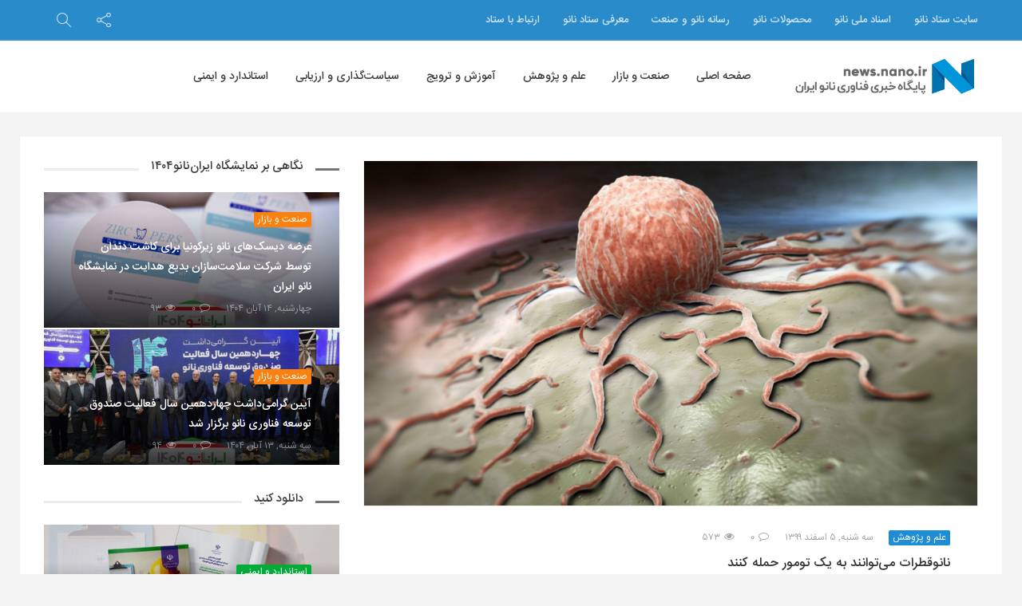

--- FILE ---
content_type: text/html; charset=UTF-8
request_url: https://news.nano.ir/85322/%D8%AD%D9%85%D9%84%D9%87-%D9%86%D8%A7%D9%86%D9%88%D9%82%D8%B7%D8%B1%D8%A7%D8%AA-%D8%A8%D9%87-%DB%8C%DA%A9-%D8%AA%D9%88%D9%85%D9%88%D8%B1/
body_size: 22730
content:
<!DOCTYPE html>
<html dir="rtl" lang="fa-IR">
<head>
<!-- Global site tag (gtag.js) - Google Analytics -->
<script async src="https://www.googletagmanager.com/gtag/js?id=UA-44996204-13"></script>
<script>
  window.dataLayer = window.dataLayer || [];
  function gtag(){dataLayer.push(arguments);}
  gtag('js', new Date());

  gtag('config', 'UA-44996204-13');
</script>

<!-- MailerLite Universal -->
<script>
    (function(w,d,e,u,f,l,n){w[f]=w[f]||function(){(w[f].q=w[f].q||[])
    .push(arguments);},l=d.createElement(e),l.async=1,l.src=u,
    n=d.getElementsByTagName(e)[0],n.parentNode.insertBefore(l,n);})
    (window,document,'script','https://assets.mailerlite.com/js/universal.js','ml');
    ml('account', '79725');
</script>
<!-- End MailerLite Universal -->

    <meta charset="UTF-8">
    <meta name="viewport" content="width=device-width, initial-scale=1, shrink-to-fit=no">
    <meta http-equiv="x-ua-compatible" content="ie=edge">
    <meta name="theme-color" content="#298bca"/>
    <meta name="fontiran.com:license" content="P9REM">
    <link rel="icon" href="https://news.nano.ir/wp-content/uploads/nanonews-20190903-121342-32x32.png" sizes="32x32" />
<link rel="icon" href="https://news.nano.ir/wp-content/uploads/nanonews-20190903-121342-192x192.png" sizes="192x192" />
<link rel="apple-touch-icon" href="https://news.nano.ir/wp-content/uploads/nanonews-20190903-121342-180x180.png" />
<meta name="msapplication-TileImage" content="https://news.nano.ir/wp-content/uploads/nanonews-20190903-121342-270x270.png" />
    <link rel="profile" href="http://gmpg.org/xfn/11">
    <link rel="pingback" href="https://news.nano.ir/xmlrpc.php">
    <meta name='robots' content='index, follow, max-image-preview:large, max-snippet:-1, max-video-preview:-1' />

	<!-- This site is optimized with the Yoast SEO Premium plugin v20.4 (Yoast SEO v23.5) - https://yoast.com/wordpress/plugins/seo/ -->
	<title>نانوقطرات می‌توانند به یک تومور حمله کنند - پایگاه خبری فناوری نانو ایران</title>
	<meta name="description" content="پایگاه خبری فناوری نانو ایران: پژوهشگران نشان دادند که با هدایت قطرات به داخل تومور و تبخیر کنترل شدن آن‌ها می‌توانند تومور سرطانی را از بین ببرند." />
	<link rel="canonical" href="https://news.nano.ir/85322/حمله-نانوقطرات-به-یک-تومور/" />
	<meta property="og:locale" content="fa_IR" />
	<meta property="og:type" content="article" />
	<meta property="og:title" content="نانوقطرات می‌توانند به یک تومور حمله کنند" />
	<meta property="og:description" content="پایگاه خبری فناوری نانو ایران: پژوهشگران نشان دادند که با هدایت قطرات به داخل تومور و تبخیر کنترل شدن آن‌ها می‌توانند تومور سرطانی را از بین ببرند." />
	<meta property="og:url" content="https://news.nano.ir/85322/حمله-نانوقطرات-به-یک-تومور/" />
	<meta property="og:site_name" content="پایگاه خبری فناوری نانو ایران" />
	<meta property="article:published_time" content="2021-02-23T00:00:32+00:00" />
	<meta property="article:modified_time" content="2021-02-22T11:30:12+00:00" />
	<meta property="og:image" content="https://news.nano.ir/wp-content/uploads/nanonews-20210222-112929.jpg" />
	<meta property="og:image:width" content="1280" />
	<meta property="og:image:height" content="720" />
	<meta property="og:image:type" content="image/jpeg" />
	<meta name="author" content="سردبیر" />
	<meta name="twitter:card" content="summary_large_image" />
	<meta name="twitter:label1" content="نوشته شده توسط" />
	<meta name="twitter:data1" content="سردبیر" />
	<meta name="twitter:label2" content="زمان تخمینی مطالعه" />
	<meta name="twitter:data2" content="2 دقیقه" />
	<script type="application/ld+json" class="yoast-schema-graph">{"@context":"https://schema.org","@graph":[{"@type":"WebPage","@id":"https://news.nano.ir/85322/%d8%ad%d9%85%d9%84%d9%87-%d9%86%d8%a7%d9%86%d9%88%d9%82%d8%b7%d8%b1%d8%a7%d8%aa-%d8%a8%d9%87-%db%8c%da%a9-%d8%aa%d9%88%d9%85%d9%88%d8%b1/","url":"https://news.nano.ir/85322/%d8%ad%d9%85%d9%84%d9%87-%d9%86%d8%a7%d9%86%d9%88%d9%82%d8%b7%d8%b1%d8%a7%d8%aa-%d8%a8%d9%87-%db%8c%da%a9-%d8%aa%d9%88%d9%85%d9%88%d8%b1/","name":"نانوقطرات می‌توانند به یک تومور حمله کنند - پایگاه خبری فناوری نانو ایران","isPartOf":{"@id":"https://news.nano.ir/#website"},"primaryImageOfPage":{"@id":"https://news.nano.ir/85322/%d8%ad%d9%85%d9%84%d9%87-%d9%86%d8%a7%d9%86%d9%88%d9%82%d8%b7%d8%b1%d8%a7%d8%aa-%d8%a8%d9%87-%db%8c%da%a9-%d8%aa%d9%88%d9%85%d9%88%d8%b1/#primaryimage"},"image":{"@id":"https://news.nano.ir/85322/%d8%ad%d9%85%d9%84%d9%87-%d9%86%d8%a7%d9%86%d9%88%d9%82%d8%b7%d8%b1%d8%a7%d8%aa-%d8%a8%d9%87-%db%8c%da%a9-%d8%aa%d9%88%d9%85%d9%88%d8%b1/#primaryimage"},"thumbnailUrl":"https://news.nano.ir/wp-content/uploads/nanonews-20210222-112929.jpg","datePublished":"2021-02-23T00:00:32+00:00","dateModified":"2021-02-22T11:30:12+00:00","author":{"@id":"https://news.nano.ir/#/schema/person/afc921f004607dc7107c64b425c1c558"},"description":"پایگاه خبری فناوری نانو ایران: پژوهشگران نشان دادند که با هدایت قطرات به داخل تومور و تبخیر کنترل شدن آن‌ها می‌توانند تومور سرطانی را از بین ببرند.","breadcrumb":{"@id":"https://news.nano.ir/85322/%d8%ad%d9%85%d9%84%d9%87-%d9%86%d8%a7%d9%86%d9%88%d9%82%d8%b7%d8%b1%d8%a7%d8%aa-%d8%a8%d9%87-%db%8c%da%a9-%d8%aa%d9%88%d9%85%d9%88%d8%b1/#breadcrumb"},"inLanguage":"fa-IR","potentialAction":[{"@type":"ReadAction","target":["https://news.nano.ir/85322/%d8%ad%d9%85%d9%84%d9%87-%d9%86%d8%a7%d9%86%d9%88%d9%82%d8%b7%d8%b1%d8%a7%d8%aa-%d8%a8%d9%87-%db%8c%da%a9-%d8%aa%d9%88%d9%85%d9%88%d8%b1/"]}]},{"@type":"ImageObject","inLanguage":"fa-IR","@id":"https://news.nano.ir/85322/%d8%ad%d9%85%d9%84%d9%87-%d9%86%d8%a7%d9%86%d9%88%d9%82%d8%b7%d8%b1%d8%a7%d8%aa-%d8%a8%d9%87-%db%8c%da%a9-%d8%aa%d9%88%d9%85%d9%88%d8%b1/#primaryimage","url":"https://news.nano.ir/wp-content/uploads/nanonews-20210222-112929.jpg","contentUrl":"https://news.nano.ir/wp-content/uploads/nanonews-20210222-112929.jpg","width":1280,"height":720,"caption":"نانوقطرات می‌توانند به یک تومور حمله کنند"},{"@type":"BreadcrumbList","@id":"https://news.nano.ir/85322/%d8%ad%d9%85%d9%84%d9%87-%d9%86%d8%a7%d9%86%d9%88%d9%82%d8%b7%d8%b1%d8%a7%d8%aa-%d8%a8%d9%87-%db%8c%da%a9-%d8%aa%d9%88%d9%85%d9%88%d8%b1/#breadcrumb","itemListElement":[{"@type":"ListItem","position":1,"name":"خانه","item":"https://news.nano.ir/"},{"@type":"ListItem","position":2,"name":"نانوقطرات می‌توانند به یک تومور حمله کنند"}]},{"@type":"WebSite","@id":"https://news.nano.ir/#website","url":"https://news.nano.ir/","name":"پایگاه خبری فناوری نانو ایران","description":"","potentialAction":[{"@type":"SearchAction","target":{"@type":"EntryPoint","urlTemplate":"https://news.nano.ir/?s={search_term_string}"},"query-input":{"@type":"PropertyValueSpecification","valueRequired":true,"valueName":"search_term_string"}}],"inLanguage":"fa-IR"},{"@type":"Person","@id":"https://news.nano.ir/#/schema/person/afc921f004607dc7107c64b425c1c558","name":"سردبیر","image":{"@type":"ImageObject","inLanguage":"fa-IR","@id":"https://news.nano.ir/#/schema/person/image/","url":"https://secure.gravatar.com/avatar/5d68e300c66aaf73ee42ecc9c14f1add?s=96&d=mm&r=g","contentUrl":"https://secure.gravatar.com/avatar/5d68e300c66aaf73ee42ecc9c14f1add?s=96&d=mm&r=g","caption":"سردبیر"},"url":"https://news.nano.ir/author/editor/"}]}</script>
	<!-- / Yoast SEO Premium plugin. -->


<link rel='dns-prefetch' href='//fonts.googleapis.com' />
<link rel="alternate" type="application/rss+xml" title="پایگاه خبری فناوری نانو ایران &raquo; خوراک" href="https://news.nano.ir/feed/" />
<link rel="alternate" type="application/rss+xml" title="پایگاه خبری فناوری نانو ایران &raquo; خوراک دیدگاه‌ها" href="https://news.nano.ir/comments/feed/" />
<link rel="alternate" type="application/rss+xml" title="پایگاه خبری فناوری نانو ایران &raquo; نانوقطرات می‌توانند به یک تومور حمله کنند خوراک دیدگاه‌ها" href="https://news.nano.ir/85322/%d8%ad%d9%85%d9%84%d9%87-%d9%86%d8%a7%d9%86%d9%88%d9%82%d8%b7%d8%b1%d8%a7%d8%aa-%d8%a8%d9%87-%db%8c%da%a9-%d8%aa%d9%88%d9%85%d9%88%d8%b1/feed/" />
<!-- news.nano.ir is managing ads with Advanced Ads 2.0.14 – https://wpadvancedads.com/ --><script id="advads-ready">
			window.advanced_ads_ready=function(e,a){a=a||"complete";var d=function(e){return"interactive"===a?"loading"!==e:"complete"===e};d(document.readyState)?e():document.addEventListener("readystatechange",(function(a){d(a.target.readyState)&&e()}),{once:"interactive"===a})},window.advanced_ads_ready_queue=window.advanced_ads_ready_queue||[];		</script>
		<link rel='stylesheet' id='wp-block-library-rtl-css' href='https://news.nano.ir/wp-includes/css/dist/block-library/style-rtl.min.css?ver=6.4.7' type='text/css' media='all' />
<style id='wp-block-library-theme-inline-css' type='text/css'>
.wp-block-audio figcaption{color:#555;font-size:13px;text-align:center}.is-dark-theme .wp-block-audio figcaption{color:hsla(0,0%,100%,.65)}.wp-block-audio{margin:0 0 1em}.wp-block-code{border:1px solid #ccc;border-radius:4px;font-family:Menlo,Consolas,monaco,monospace;padding:.8em 1em}.wp-block-embed figcaption{color:#555;font-size:13px;text-align:center}.is-dark-theme .wp-block-embed figcaption{color:hsla(0,0%,100%,.65)}.wp-block-embed{margin:0 0 1em}.blocks-gallery-caption{color:#555;font-size:13px;text-align:center}.is-dark-theme .blocks-gallery-caption{color:hsla(0,0%,100%,.65)}.wp-block-image figcaption{color:#555;font-size:13px;text-align:center}.is-dark-theme .wp-block-image figcaption{color:hsla(0,0%,100%,.65)}.wp-block-image{margin:0 0 1em}.wp-block-pullquote{border-bottom:4px solid;border-top:4px solid;color:currentColor;margin-bottom:1.75em}.wp-block-pullquote cite,.wp-block-pullquote footer,.wp-block-pullquote__citation{color:currentColor;font-size:.8125em;font-style:normal;text-transform:uppercase}.wp-block-quote{border-left:.25em solid;margin:0 0 1.75em;padding-left:1em}.wp-block-quote cite,.wp-block-quote footer{color:currentColor;font-size:.8125em;font-style:normal;position:relative}.wp-block-quote.has-text-align-right{border-left:none;border-right:.25em solid;padding-left:0;padding-right:1em}.wp-block-quote.has-text-align-center{border:none;padding-left:0}.wp-block-quote.is-large,.wp-block-quote.is-style-large,.wp-block-quote.is-style-plain{border:none}.wp-block-search .wp-block-search__label{font-weight:700}.wp-block-search__button{border:1px solid #ccc;padding:.375em .625em}:where(.wp-block-group.has-background){padding:1.25em 2.375em}.wp-block-separator.has-css-opacity{opacity:.4}.wp-block-separator{border:none;border-bottom:2px solid;margin-left:auto;margin-right:auto}.wp-block-separator.has-alpha-channel-opacity{opacity:1}.wp-block-separator:not(.is-style-wide):not(.is-style-dots){width:100px}.wp-block-separator.has-background:not(.is-style-dots){border-bottom:none;height:1px}.wp-block-separator.has-background:not(.is-style-wide):not(.is-style-dots){height:2px}.wp-block-table{margin:0 0 1em}.wp-block-table td,.wp-block-table th{word-break:normal}.wp-block-table figcaption{color:#555;font-size:13px;text-align:center}.is-dark-theme .wp-block-table figcaption{color:hsla(0,0%,100%,.65)}.wp-block-video figcaption{color:#555;font-size:13px;text-align:center}.is-dark-theme .wp-block-video figcaption{color:hsla(0,0%,100%,.65)}.wp-block-video{margin:0 0 1em}.wp-block-template-part.has-background{margin-bottom:0;margin-top:0;padding:1.25em 2.375em}
</style>
<style id='classic-theme-styles-inline-css' type='text/css'>
/*! This file is auto-generated */
.wp-block-button__link{color:#fff;background-color:#32373c;border-radius:9999px;box-shadow:none;text-decoration:none;padding:calc(.667em + 2px) calc(1.333em + 2px);font-size:1.125em}.wp-block-file__button{background:#32373c;color:#fff;text-decoration:none}
</style>
<style id='global-styles-inline-css' type='text/css'>
body{--wp--preset--color--black: #000000;--wp--preset--color--cyan-bluish-gray: #abb8c3;--wp--preset--color--white: #ffffff;--wp--preset--color--pale-pink: #f78da7;--wp--preset--color--vivid-red: #cf2e2e;--wp--preset--color--luminous-vivid-orange: #ff6900;--wp--preset--color--luminous-vivid-amber: #fcb900;--wp--preset--color--light-green-cyan: #7bdcb5;--wp--preset--color--vivid-green-cyan: #00d084;--wp--preset--color--pale-cyan-blue: #8ed1fc;--wp--preset--color--vivid-cyan-blue: #0693e3;--wp--preset--color--vivid-purple: #9b51e0;--wp--preset--gradient--vivid-cyan-blue-to-vivid-purple: linear-gradient(135deg,rgba(6,147,227,1) 0%,rgb(155,81,224) 100%);--wp--preset--gradient--light-green-cyan-to-vivid-green-cyan: linear-gradient(135deg,rgb(122,220,180) 0%,rgb(0,208,130) 100%);--wp--preset--gradient--luminous-vivid-amber-to-luminous-vivid-orange: linear-gradient(135deg,rgba(252,185,0,1) 0%,rgba(255,105,0,1) 100%);--wp--preset--gradient--luminous-vivid-orange-to-vivid-red: linear-gradient(135deg,rgba(255,105,0,1) 0%,rgb(207,46,46) 100%);--wp--preset--gradient--very-light-gray-to-cyan-bluish-gray: linear-gradient(135deg,rgb(238,238,238) 0%,rgb(169,184,195) 100%);--wp--preset--gradient--cool-to-warm-spectrum: linear-gradient(135deg,rgb(74,234,220) 0%,rgb(151,120,209) 20%,rgb(207,42,186) 40%,rgb(238,44,130) 60%,rgb(251,105,98) 80%,rgb(254,248,76) 100%);--wp--preset--gradient--blush-light-purple: linear-gradient(135deg,rgb(255,206,236) 0%,rgb(152,150,240) 100%);--wp--preset--gradient--blush-bordeaux: linear-gradient(135deg,rgb(254,205,165) 0%,rgb(254,45,45) 50%,rgb(107,0,62) 100%);--wp--preset--gradient--luminous-dusk: linear-gradient(135deg,rgb(255,203,112) 0%,rgb(199,81,192) 50%,rgb(65,88,208) 100%);--wp--preset--gradient--pale-ocean: linear-gradient(135deg,rgb(255,245,203) 0%,rgb(182,227,212) 50%,rgb(51,167,181) 100%);--wp--preset--gradient--electric-grass: linear-gradient(135deg,rgb(202,248,128) 0%,rgb(113,206,126) 100%);--wp--preset--gradient--midnight: linear-gradient(135deg,rgb(2,3,129) 0%,rgb(40,116,252) 100%);--wp--preset--font-size--small: 13px;--wp--preset--font-size--medium: 20px;--wp--preset--font-size--large: 36px;--wp--preset--font-size--x-large: 42px;--wp--preset--spacing--20: 0.44rem;--wp--preset--spacing--30: 0.67rem;--wp--preset--spacing--40: 1rem;--wp--preset--spacing--50: 1.5rem;--wp--preset--spacing--60: 2.25rem;--wp--preset--spacing--70: 3.38rem;--wp--preset--spacing--80: 5.06rem;--wp--preset--shadow--natural: 6px 6px 9px rgba(0, 0, 0, 0.2);--wp--preset--shadow--deep: 12px 12px 50px rgba(0, 0, 0, 0.4);--wp--preset--shadow--sharp: 6px 6px 0px rgba(0, 0, 0, 0.2);--wp--preset--shadow--outlined: 6px 6px 0px -3px rgba(255, 255, 255, 1), 6px 6px rgba(0, 0, 0, 1);--wp--preset--shadow--crisp: 6px 6px 0px rgba(0, 0, 0, 1);}:where(.is-layout-flex){gap: 0.5em;}:where(.is-layout-grid){gap: 0.5em;}body .is-layout-flow > .alignleft{float: left;margin-inline-start: 0;margin-inline-end: 2em;}body .is-layout-flow > .alignright{float: right;margin-inline-start: 2em;margin-inline-end: 0;}body .is-layout-flow > .aligncenter{margin-left: auto !important;margin-right: auto !important;}body .is-layout-constrained > .alignleft{float: left;margin-inline-start: 0;margin-inline-end: 2em;}body .is-layout-constrained > .alignright{float: right;margin-inline-start: 2em;margin-inline-end: 0;}body .is-layout-constrained > .aligncenter{margin-left: auto !important;margin-right: auto !important;}body .is-layout-constrained > :where(:not(.alignleft):not(.alignright):not(.alignfull)){max-width: var(--wp--style--global--content-size);margin-left: auto !important;margin-right: auto !important;}body .is-layout-constrained > .alignwide{max-width: var(--wp--style--global--wide-size);}body .is-layout-flex{display: flex;}body .is-layout-flex{flex-wrap: wrap;align-items: center;}body .is-layout-flex > *{margin: 0;}body .is-layout-grid{display: grid;}body .is-layout-grid > *{margin: 0;}:where(.wp-block-columns.is-layout-flex){gap: 2em;}:where(.wp-block-columns.is-layout-grid){gap: 2em;}:where(.wp-block-post-template.is-layout-flex){gap: 1.25em;}:where(.wp-block-post-template.is-layout-grid){gap: 1.25em;}.has-black-color{color: var(--wp--preset--color--black) !important;}.has-cyan-bluish-gray-color{color: var(--wp--preset--color--cyan-bluish-gray) !important;}.has-white-color{color: var(--wp--preset--color--white) !important;}.has-pale-pink-color{color: var(--wp--preset--color--pale-pink) !important;}.has-vivid-red-color{color: var(--wp--preset--color--vivid-red) !important;}.has-luminous-vivid-orange-color{color: var(--wp--preset--color--luminous-vivid-orange) !important;}.has-luminous-vivid-amber-color{color: var(--wp--preset--color--luminous-vivid-amber) !important;}.has-light-green-cyan-color{color: var(--wp--preset--color--light-green-cyan) !important;}.has-vivid-green-cyan-color{color: var(--wp--preset--color--vivid-green-cyan) !important;}.has-pale-cyan-blue-color{color: var(--wp--preset--color--pale-cyan-blue) !important;}.has-vivid-cyan-blue-color{color: var(--wp--preset--color--vivid-cyan-blue) !important;}.has-vivid-purple-color{color: var(--wp--preset--color--vivid-purple) !important;}.has-black-background-color{background-color: var(--wp--preset--color--black) !important;}.has-cyan-bluish-gray-background-color{background-color: var(--wp--preset--color--cyan-bluish-gray) !important;}.has-white-background-color{background-color: var(--wp--preset--color--white) !important;}.has-pale-pink-background-color{background-color: var(--wp--preset--color--pale-pink) !important;}.has-vivid-red-background-color{background-color: var(--wp--preset--color--vivid-red) !important;}.has-luminous-vivid-orange-background-color{background-color: var(--wp--preset--color--luminous-vivid-orange) !important;}.has-luminous-vivid-amber-background-color{background-color: var(--wp--preset--color--luminous-vivid-amber) !important;}.has-light-green-cyan-background-color{background-color: var(--wp--preset--color--light-green-cyan) !important;}.has-vivid-green-cyan-background-color{background-color: var(--wp--preset--color--vivid-green-cyan) !important;}.has-pale-cyan-blue-background-color{background-color: var(--wp--preset--color--pale-cyan-blue) !important;}.has-vivid-cyan-blue-background-color{background-color: var(--wp--preset--color--vivid-cyan-blue) !important;}.has-vivid-purple-background-color{background-color: var(--wp--preset--color--vivid-purple) !important;}.has-black-border-color{border-color: var(--wp--preset--color--black) !important;}.has-cyan-bluish-gray-border-color{border-color: var(--wp--preset--color--cyan-bluish-gray) !important;}.has-white-border-color{border-color: var(--wp--preset--color--white) !important;}.has-pale-pink-border-color{border-color: var(--wp--preset--color--pale-pink) !important;}.has-vivid-red-border-color{border-color: var(--wp--preset--color--vivid-red) !important;}.has-luminous-vivid-orange-border-color{border-color: var(--wp--preset--color--luminous-vivid-orange) !important;}.has-luminous-vivid-amber-border-color{border-color: var(--wp--preset--color--luminous-vivid-amber) !important;}.has-light-green-cyan-border-color{border-color: var(--wp--preset--color--light-green-cyan) !important;}.has-vivid-green-cyan-border-color{border-color: var(--wp--preset--color--vivid-green-cyan) !important;}.has-pale-cyan-blue-border-color{border-color: var(--wp--preset--color--pale-cyan-blue) !important;}.has-vivid-cyan-blue-border-color{border-color: var(--wp--preset--color--vivid-cyan-blue) !important;}.has-vivid-purple-border-color{border-color: var(--wp--preset--color--vivid-purple) !important;}.has-vivid-cyan-blue-to-vivid-purple-gradient-background{background: var(--wp--preset--gradient--vivid-cyan-blue-to-vivid-purple) !important;}.has-light-green-cyan-to-vivid-green-cyan-gradient-background{background: var(--wp--preset--gradient--light-green-cyan-to-vivid-green-cyan) !important;}.has-luminous-vivid-amber-to-luminous-vivid-orange-gradient-background{background: var(--wp--preset--gradient--luminous-vivid-amber-to-luminous-vivid-orange) !important;}.has-luminous-vivid-orange-to-vivid-red-gradient-background{background: var(--wp--preset--gradient--luminous-vivid-orange-to-vivid-red) !important;}.has-very-light-gray-to-cyan-bluish-gray-gradient-background{background: var(--wp--preset--gradient--very-light-gray-to-cyan-bluish-gray) !important;}.has-cool-to-warm-spectrum-gradient-background{background: var(--wp--preset--gradient--cool-to-warm-spectrum) !important;}.has-blush-light-purple-gradient-background{background: var(--wp--preset--gradient--blush-light-purple) !important;}.has-blush-bordeaux-gradient-background{background: var(--wp--preset--gradient--blush-bordeaux) !important;}.has-luminous-dusk-gradient-background{background: var(--wp--preset--gradient--luminous-dusk) !important;}.has-pale-ocean-gradient-background{background: var(--wp--preset--gradient--pale-ocean) !important;}.has-electric-grass-gradient-background{background: var(--wp--preset--gradient--electric-grass) !important;}.has-midnight-gradient-background{background: var(--wp--preset--gradient--midnight) !important;}.has-small-font-size{font-size: var(--wp--preset--font-size--small) !important;}.has-medium-font-size{font-size: var(--wp--preset--font-size--medium) !important;}.has-large-font-size{font-size: var(--wp--preset--font-size--large) !important;}.has-x-large-font-size{font-size: var(--wp--preset--font-size--x-large) !important;}
.wp-block-navigation a:where(:not(.wp-element-button)){color: inherit;}
:where(.wp-block-post-template.is-layout-flex){gap: 1.25em;}:where(.wp-block-post-template.is-layout-grid){gap: 1.25em;}
:where(.wp-block-columns.is-layout-flex){gap: 2em;}:where(.wp-block-columns.is-layout-grid){gap: 2em;}
.wp-block-pullquote{font-size: 1.5em;line-height: 1.6;}
</style>
<link rel='stylesheet' id='iranomag-bootstrap-style-css' href='https://news.nano.ir/wp-content/themes/iranomag/assets/css/bootstrap-rtl.min.css' type='text/css' media='all' />
<link rel='stylesheet' id='iranomag-font-awesome-css' href='https://news.nano.ir/wp-content/themes/iranomag/assets/css/font-awesome.min.css' type='text/css' media='all' />
<link rel='stylesheet' id='iranomag-sli-css' href='https://news.nano.ir/wp-content/themes/iranomag/assets/css/simple-line-icons.css' type='text/css' media='all' />
<link rel='stylesheet' id='iranomag-lightbox-css' href='https://news.nano.ir/wp-content/themes/iranomag/assets/css/lightbox.min.css' type='text/css' media='all' />
<link rel='stylesheet' id='iranomag-lightslider-css' href='https://news.nano.ir/wp-content/themes/iranomag/assets/css/lightslider.min.css' type='text/css' media='all' />
<link rel='stylesheet' id='google-font-css' href='//fonts.googleapis.com/css?family=Dosis%3A200' type='text/css' media='all' />
<link rel='stylesheet' id='iranomag-style-css' href='https://news.nano.ir/wp-content/themes/iranomag/assets/css/site.min.css' type='text/css' media='all' />
<style id='iranomag-style-inline-css' type='text/css'>
a {color:#298bca;}a:hover,.im-topnav.dark a:hover, .im-topnav.dark ul > li > a:hover,.im-topnav.light a:hover, .im-topnav.light ul > li > a:hover,.im-navigation.dark a:hover, .im-navigation.dark ul > li > a:hover,.im-navigation.light a:hover, .im-navigation.light ul > li > a:hover,.im-main-header.dark a:hover, .im-main-header.dark ul > li > a:hover,.im-main-header.light a:hover, .im-main-header.light ul > li > a:hover,.im-main-header.dark .im-header-links .top-menu ul li a:hover,.im-main-header.light .im-header-links .top-menu ul li a:hover,.im-top-footer.dark a:hover, .im-footer.dark ul > li > a:hover,.im-top-footer.light a:hover, .im-footer.light ul > li > a:hover,.im-navigation .primary-menu > ul > li > ul.sub-menu > li > a:hover,.iranomag-meta .im-meta-item a:hover,.im-entry-title a:hover,.widget_pop_btn a.active,.im-top-footer.dark .widget_impv_display_widget .widget_pop_btn a.active,.im-top-footer.light .widget_impv_display_widget .widget_pop_btn a.active,.im-widget-entry-header h4.im-widget-entry-title a:hover,.widget li .rsswidget:hover,.widget_recent_comments .recentcomments a:hover,.widget_tag_cloud .tagcloud a:hover,.im-top-footer.dark .widget_tag_cloud .tagcloud a:hover,.im-top-footer.light .widget_tag_cloud .tagcloud a:hover,.widget_meta ul li a:hover,.widget ul li a:hover,.im-top-footer.dark .widget ul li a:hover,.im-top-footer.light .widget ul li a:hover,.im-vc-video-large.light .im-entry-title a:hover,.mobile-menu li a:hover,.im-post-vote-item a:hover,.im-entry-pages .nav-before:hover, .im-entry-pages .nav-after:hover,.im-topnav .top-menu > ul > li > ul.sub-menu > li > a:hover,.im-404-search ul li a:hover,.im-post-download-item-exlink a:hover{color:#2fa0e8;}.im-post-progress {color:#298bca;}.im-post-progress::-webkit-progress-value {background-color:#298bca;}.im-post-progress::-moz-progress-bar {background-color:#298bca;}.bypostauthor .im-comment-box {background-color:rgba(47,160,232, 0.065);border-color:rgba(47,160,232, 0.25);}.bypostauthor .im-comment-box .im-comment-details {border-color:rgba(47,160,232, 0.2);}.review-line,.im-tag-title .fa,.im-404-box{background-color:#298bca;}input:hover, select:hover, textarea:hover,input:focus, select:focus, textarea:focus {border-color:#2fa0e8;box-shadow:rgba(41,139,202, 0.5) 0 0 5px;}input[type=submit] {background-color:#298bca;border-color:#2376ac;}input[type=submit]:hover, input[type=submit]:focus {background-color:#2fa0e8;border-color:#2888c5;}.mega-menu-item-header .mega-menu-item-header-title a:hover,.product_list_widget ins .woocommerce-Price-amount {color:#2fa0e8!important;}#back-to-top {border-color:#298bca;color:#298bca;}#back-to-top:hover {border-color:#2fa0e8;color:#2fa0e8;}@media (max-width:768px) {#back-to-top {background-color:#298bca;}}.widget_categories .widget-head-bar {background-color:#298bca;}.widget_tag_cloud .tagcloud a:hover,.im-top-footer.dark .widget_tag_cloud .tagcloud a:hover {border-color:#2fa0e8;}.nav-links > a:hover {border-color:#2fa0e8;}.nav-links .current,.woocommerce #respond input#submit,.woocommerce a.button, .woocommerce button.button, .woocommerce input.button,.woocommerce #respond input#submit:hover, .woocommerce a.button:hover, .woocommerce button.button:hover, .woocommerce input.button:hover {background-color:#2fa0e8;border:1px solid #298bca;}.woocommerce ul.products li.product:hover a.button.add_to_cart_button {color:#fff;background-color:#2fa0e8!important;border:1px solid #298bca!important;}.woocommerce #respond input#submit.alt:hover, .woocommerce a.button.alt:hover, .woocommerce button.button.alt:hover, .woocommerce input.button.alt:hover,.woocommerce #respond input#submit.alt.disabled, .woocommerce #respond input#submit.alt.disabled:hover, .woocommerce #respond input#submit.alt:disabled, .woocommerce #respond input#submit.alt:disabled:hover, .woocommerce #respond input#submit.alt:disabled[disabled], .woocommerce #respond input#submit.alt:disabled[disabled]:hover, .woocommerce a.button.alt.disabled, .woocommerce a.button.alt.disabled:hover, .woocommerce a.button.alt:disabled, .woocommerce a.button.alt:disabled:hover, .woocommerce a.button.alt:disabled[disabled], .woocommerce a.button.alt:disabled[disabled]:hover, .woocommerce button.button.alt.disabled, .woocommerce button.button.alt.disabled:hover, .woocommerce button.button.alt:disabled, .woocommerce button.button.alt:disabled:hover, .woocommerce button.button.alt:disabled[disabled], .woocommerce button.button.alt:disabled[disabled]:hover, .woocommerce input.button.alt.disabled, .woocommerce input.button.alt.disabled:hover, .woocommerce input.button.alt:disabled, .woocommerce input.button.alt:disabled:hover, .woocommerce input.button.alt:disabled[disabled], .woocommerce input.button.alt:disabled[disabled]:hover,.im-store-navigation-panel ul li.is-active a, .im-store-navigation-panel ul li a:hover,.woocommerce .widget_price_filter .ui-slider .ui-slider-range, .woocommerce .widget_price_filter .ui-slider .ui-slider-handle, .woocommerce .widget_price_filter .ui-slider .ui-slider-handle {background-color:#2fa0e8;}.woocommerce .star-rating span {color:rgba(47,160,232, 0.25);}.woocommerce ul.products li.product:hover .star-rating span {color:rgba(47,160,232, 0.75);}.woocommerce ul.products li.product .price ins,.woocommerce div.product p.price, .woocommerce div.product span.price,.woocommerce div.product p.price ins, .woocommerce div.product span.price ins {color:#2fa0e8;}.woocommerce div.product .woocommerce-tabs ul.tabs li.active {background:#2fa0e8;}.woocommerce #respond input#submit.alt, .woocommerce a.button.alt, .woocommerce button.button.alt, .woocommerce input.button.alt {background-color:#2fa0e8;border-color:#298bca;}.im-2col-featured {background-color:#2fa0e8;}.im-2col-featured:before {border-right-color:#1f6898;}.im-topnav {background-color:#298bca !important;}.im-svg #im-bar,#review-avg-svg #review-avg-bar{stroke:#298bca;}.im-header-logo-image {max-height:50px;}.im-footer-logo-image {max-height:50px;}.im-post-download {background-color:rgba(41,139,202, 0.075);border-color:rgba(41,139,202, 0.25);}.im-post-download-title {color:rgba(37,125,182, 0.9);}.im-post-download-list li .fa {background-color:#216fa2;}.im-post-download-item-title {color:rgba(33,111,162, 0.9);}.im-post-download-item-desc {color:rgba(33,111,162, 0.75);}.im-post-download-item-exlink a {color:rgba(45,153,222, 0.75);}.im-entry-content th {background-color:#298bca;border-color:#257db6;}.im-entry-content tr:hover {background-color:rgba(41,139,202, 0.05);}.menu-item-category-808 > a:hover {color:#fa0f0f!important;}.menu-item-category-808 .im_mega_menu_holder {border-color:#fa0f0f!important;}.im-bar-808 {stroke:#fa0f0f!important;}.im-catlink-color-808 {background-color:#fa0f0f;}.widget-head-808 .widget-head-bar,.im-top-footer.dark .widget-head-808 .widget-head-bar {background-color:#fa0f0f;}.carousel-808:hover .im-carousel-background:after {background-color:rgba(250,15,15,0.65);}.carousel-808:hover .im-carousel-entry {background:linear-gradient(to top, rgba(250,15,15,0.95), transparent);}.content-block-1:hover .block-808 {background:linear-gradient(to right, rgb(188,11,11), rgb(250,15,15), transparent);}.content-block-2:hover .block-808 {background:linear-gradient(to right, transparent, rgb(250,15,15), rgb(188,11,11));}@media (max-width:768px) {.content-block:hover .block-808 {background:rgb(250,15,15);}}.im-archive-808 {border-color:#fa0f0f;}.menu-item-category-809 > a:hover {color:#02aa37!important;}.menu-item-category-809 .im_mega_menu_holder {border-color:#02aa37!important;}.im-bar-809 {stroke:#02aa37!important;}.im-catlink-color-809 {background-color:#02aa37;}.widget-head-809 .widget-head-bar,.im-top-footer.dark .widget-head-809 .widget-head-bar {background-color:#02aa37;}.carousel-809:hover .im-carousel-background:after {background-color:rgba(2,170,55,0.65);}.carousel-809:hover .im-carousel-entry {background:linear-gradient(to top, rgba(2,170,55,0.95), transparent);}.content-block-1:hover .block-809 {background:linear-gradient(to right, rgb(2,128,41), rgb(2,170,55), transparent);}.content-block-2:hover .block-809 {background:linear-gradient(to right, transparent, rgb(2,170,55), rgb(2,128,41));}@media (max-width:768px) {.content-block:hover .block-809 {background:rgb(2,170,55);}}.im-archive-809 {border-color:#02aa37;}.im-catlink-color-1,.im-catlink-color-1:hover {background-color:#666;}.menu-item-category-810 > a:hover {color:#5b5b5b!important;}.menu-item-category-810 .im_mega_menu_holder {border-color:#5b5b5b!important;}.im-bar-810 {stroke:#5b5b5b!important;}.im-catlink-color-810 {background-color:#5b5b5b;}.widget-head-810 .widget-head-bar,.im-top-footer.dark .widget-head-810 .widget-head-bar {background-color:#5b5b5b;}.carousel-810:hover .im-carousel-background:after {background-color:rgba(91,91,91,0.65);}.carousel-810:hover .im-carousel-entry {background:linear-gradient(to top, rgba(91,91,91,0.95), transparent);}.content-block-1:hover .block-810 {background:linear-gradient(to right, rgb(68,68,68), rgb(91,91,91), transparent);}.content-block-2:hover .block-810 {background:linear-gradient(to right, transparent, rgb(91,91,91), rgb(68,68,68));}@media (max-width:768px) {.content-block:hover .block-810 {background:rgb(91,91,91);}}.im-archive-810 {border-color:#5b5b5b;}.menu-item-category-806 > a:hover {color:#fa800f!important;}.menu-item-category-806 .im_mega_menu_holder {border-color:#fa800f!important;}.im-bar-806 {stroke:#fa800f!important;}.im-catlink-color-806 {background-color:#fa800f;}.widget-head-806 .widget-head-bar,.im-top-footer.dark .widget-head-806 .widget-head-bar {background-color:#fa800f;}.carousel-806:hover .im-carousel-background:after {background-color:rgba(250,128,15,0.65);}.carousel-806:hover .im-carousel-entry {background:linear-gradient(to top, rgba(250,128,15,0.95), transparent);}.content-block-1:hover .block-806 {background:linear-gradient(to right, rgb(188,96,11), rgb(250,128,15), transparent);}.content-block-2:hover .block-806 {background:linear-gradient(to right, transparent, rgb(250,128,15), rgb(188,96,11));}@media (max-width:768px) {.content-block:hover .block-806 {background:rgb(250,128,15);}}.im-archive-806 {border-color:#fa800f;}.menu-item-category-807 > a:hover {color:#1f8dd6!important;}.menu-item-category-807 .im_mega_menu_holder {border-color:#1f8dd6!important;}.im-bar-807 {stroke:#1f8dd6!important;}.im-catlink-color-807 {background-color:#1f8dd6;}.widget-head-807 .widget-head-bar,.im-top-footer.dark .widget-head-807 .widget-head-bar {background-color:#1f8dd6;}.carousel-807:hover .im-carousel-background:after {background-color:rgba(31,141,214,0.65);}.carousel-807:hover .im-carousel-entry {background:linear-gradient(to top, rgba(31,141,214,0.95), transparent);}.content-block-1:hover .block-807 {background:linear-gradient(to right, rgb(23,106,161), rgb(31,141,214), transparent);}.content-block-2:hover .block-807 {background:linear-gradient(to right, transparent, rgb(31,141,214), rgb(23,106,161));}@media (max-width:768px) {.content-block:hover .block-807 {background:rgb(31,141,214);}}.im-archive-807 {border-color:#1f8dd6;}.content-single .im-entry-content {text-align:justify;}.im-entry-content p {text-align:justify;}.content-layout-1 .im-entry-header {border-bottom:3px dotted #eee !important;margin-top:75px !important;}.im-header-fixed.im-main-header{display:none !important;}.form-control {margin:10px 0 !important;}.content-video .im-entry-thumb {min-height:182px;overflow:hidden;display:none;}.im-entry-title {font-size:16px !important;}.author vcard im-meta-item {display:none;}.im-widget-thumb {border:1px solid #eee !important;}input, select, textarea {border-right-width:1px !important;}.grid-carousel .im-entry-header {background:linear-gradient(to top,rgba(0,0,0,1),transparent) important;padding:30px 35px 0 important;}.content-2col .im-entry-content p {max-height:110px !important;}.content-single .im-entry-thumb img {border:1px solid #eee !important;}.vc_message_box {margin:0 0 10px 0 !important;}.vc_sep_pos_align_center {font-size:1.2em !important;}.vc_separator h4 {font-size:1.25em !important;}.vc_custom_heading a {line-height:1.3 !important; font-size:0.8em !important; font-weight:900 !important;}.fs-wrap {width:100% !important;};
</style>
<link rel='stylesheet' id='msl-main-css' href='https://news.nano.ir/wp-content/plugins/master-slider/public/assets/css/masterslider.main.css?ver=3.11.0' type='text/css' media='all' />
<link rel='stylesheet' id='msl-custom-css' href='https://news.nano.ir/wp-content/uploads/master-slider/custom.css?ver=105.8' type='text/css' media='all' />
<script type="text/javascript" src="https://news.nano.ir/wp-includes/js/jquery/jquery.min.js?ver=3.7.1" id="jquery-core-js"></script>
<script type="text/javascript" src="https://news.nano.ir/wp-includes/js/jquery/jquery-migrate.min.js?ver=3.4.1" id="jquery-migrate-js"></script>
<link rel="https://api.w.org/" href="https://news.nano.ir/wp-json/" /><link rel="alternate" type="application/json" href="https://news.nano.ir/wp-json/wp/v2/posts/85322" /><link rel="EditURI" type="application/rsd+xml" title="RSD" href="https://news.nano.ir/xmlrpc.php?rsd" />
<meta name="generator" content="WordPress 6.4.7" />
<link rel='shortlink' href='https://news.nano.ir/?p=85322' />
<link rel="alternate" type="application/json+oembed" href="https://news.nano.ir/wp-json/oembed/1.0/embed?url=https%3A%2F%2Fnews.nano.ir%2F85322%2F%25d8%25ad%25d9%2585%25d9%2584%25d9%2587-%25d9%2586%25d8%25a7%25d9%2586%25d9%2588%25d9%2582%25d8%25b7%25d8%25b1%25d8%25a7%25d8%25aa-%25d8%25a8%25d9%2587-%25db%258c%25da%25a9-%25d8%25aa%25d9%2588%25d9%2585%25d9%2588%25d8%25b1%2F" />
<link rel="alternate" type="text/xml+oembed" href="https://news.nano.ir/wp-json/oembed/1.0/embed?url=https%3A%2F%2Fnews.nano.ir%2F85322%2F%25d8%25ad%25d9%2585%25d9%2584%25d9%2587-%25d9%2586%25d8%25a7%25d9%2586%25d9%2588%25d9%2582%25d8%25b7%25d8%25b1%25d8%25a7%25d8%25aa-%25d8%25a8%25d9%2587-%25db%258c%25da%25a9-%25d8%25aa%25d9%2588%25d9%2585%25d9%2588%25d8%25b1%2F&#038;format=xml" />
<script>var ms_grabbing_curosr = 'https://news.nano.ir/wp-content/plugins/master-slider/public/assets/css/common/grabbing.cur', ms_grab_curosr = 'https://news.nano.ir/wp-content/plugins/master-slider/public/assets/css/common/grab.cur';</script>
<meta name="generator" content="MasterSlider 3.11.0 - Responsive Touch Image Slider | avt.li/msf" />
<meta name="generator" content="Powered by WPBakery Page Builder - drag and drop page builder for WordPress."/>
<link rel="icon" href="https://news.nano.ir/wp-content/uploads/nanonews-20190903-121342-32x32.png" sizes="32x32" />
<link rel="icon" href="https://news.nano.ir/wp-content/uploads/nanonews-20190903-121342-192x192.png" sizes="192x192" />
<link rel="apple-touch-icon" href="https://news.nano.ir/wp-content/uploads/nanonews-20190903-121342-180x180.png" />
<meta name="msapplication-TileImage" content="https://news.nano.ir/wp-content/uploads/nanonews-20190903-121342-270x270.png" />
<noscript><style> .wpb_animate_when_almost_visible { opacity: 1; }</style></noscript>
</head>

<body class="rtl post-template-default single single-post postid-85322 single-format-standard wp-embed-responsive _masterslider _ms_version_3.11.0 group-blog wpb-js-composer js-comp-ver-6.8.0 vc_responsive aa-prefix-advads-">
<meta name="yn-tag" id="d3f0937c-33e2-49d5-a8df-f9685720029e">

<progress class="im-post-progress" value="0"></progress>

<div class="hidden visible-sm visible-xs">
    <div class="im-header-mobile">
    <header class="im-main-header clearfix light">
        <div class='container'>
            <div class="row">
                <div class="im-off-canvas col-sm-2 col-xs-2">
                    <button id="off-canvas-on" class="off-canvas-on" ><i class="fa iw-icon icon-menu"></i></button>
                </div>
                <div class="im-mobile-logo col-sm-8 col-xs-8">
                                            <a href="https://news.nano.ir/" rel="home">
                            <img class="im-header-logo-image" src="https://news.nano.ir/wp-content/uploads/2019/01/Logo.png" alt="پایگاه خبری فناوری نانو ایران">
                        </a>
                                    </div>
                <div class="im-search im-click-block col-sm-2 col-xs-2">
                    <div class="search-btn slide-btn">
                        <i class="fa iw-icon icon-magnifier"></i>
                        <div class="im-search-panel im-slide-panel">
                            <form action="https://news.nano.ir" name="searchform" method="get">
    <fieldset class="search-fieldset">
        <div class="input-group">
            <input type="search" class="form-control" name="s" placeholder="عبارت جستجو را اینجا وارد کنید..." required />
            <span class="input-group-btn">
                <input type="submit" class="btn btn-default" value="بگرد" />
            </span>
        </div>
    </fieldset>
</form>                        </div>
                    </div>
                </div>
            </div>
        </div>
    </header>
</div>
</div>

<div class="hidden visible-sm visible-xs">
    <div id="im-header-offconvas" class="im-header-offconvas">
    <div class="im-header-offconvas-off clearfix">
        <button id="off-canvas-off" class="off-canvas-off" ><i class="fa iw-icon icon-menu"></i></button>
    </div>
    <nav class="clearfix">
        <div class="mobile-menu"><ul id="mobile-menu" class="menu"><li id="menu-item-65719" class="menu-item menu-item-type-post_type menu-item-object-page menu-item-home menu-item-65719"><a href="https://news.nano.ir/">صفحه اصلی</a></li>
<li id="menu-item-65725" class="menu-item menu-item-type-custom menu-item-object-custom menu-item-has-children menu-item-65725"><a href="#" aria-haspopup="true">موضوعات اخبار </a>
<ul class="sub-menu">
	<li id="menu-item-65720" class="menu-item menu-item-type-taxonomy menu-item-object-category menu-item-65720 menu-item-category-806"><a href="https://news.nano.ir/category/industry-and-market/">صنعت و بازار</a></li>
	<li id="menu-item-65721" class="menu-item menu-item-type-taxonomy menu-item-object-category current-post-ancestor current-menu-parent current-post-parent menu-item-65721 menu-item-category-807 active"><a href="https://news.nano.ir/category/science-and-research/">علم و پژوهش</a></li>
	<li id="menu-item-65722" class="menu-item menu-item-type-taxonomy menu-item-object-category menu-item-65722 menu-item-category-808"><a href="https://news.nano.ir/category/education-and-promotion/">آموزش و ترویج</a></li>
	<li id="menu-item-65723" class="menu-item menu-item-type-taxonomy menu-item-object-category menu-item-65723 menu-item-category-810"><a href="https://news.nano.ir/category/policy-and-evaluation/">سیاست‌گذاری و ارزیابی</a></li>
	<li id="menu-item-65724" class="menu-item menu-item-type-taxonomy menu-item-object-category menu-item-65724 menu-item-category-809"><a href="https://news.nano.ir/category/standard-and-safety/">استاندارد و ایمنی</a></li>
</ul>
</li>
<li id="menu-item-65726" class="menu-item menu-item-type-custom menu-item-object-custom menu-item-65726"><a href="http://www.nano.ir/">سایت ستاد نانو</a></li>
<li id="menu-item-65727" class="menu-item menu-item-type-custom menu-item-object-custom menu-item-65727"><a href="http://nano.ir/section/1/13">معرفی ستاد نانو</a></li>
<li id="menu-item-65728" class="menu-item menu-item-type-custom menu-item-object-custom menu-item-65728"><a href="http://nano.ir/page/1/603/13">ارتباط با ستاد نانو</a></li>
<li id="menu-item-77326" class="menu-item menu-item-type-custom menu-item-object-custom menu-item-77326"><a href="http://nanoproduct.ir/?utm_source=nanonews-menu&#038;utm_campaign=nanonews&#038;utm_medium=referral">محصولات فناوری نانو</a></li>
</ul></div>        <hr/>
        <div class="mobile-menu">
            <ul class="im-social-links-mobile clearfix"><li><a href="https://instagram.com/nanoproduct.ir"><span class="im-instagram" title="اینستاگرام"><i class="fa fa-instagram"></i></span></a></li><li><a href="https://www.aparat.com/irannano"><span class="im-aparat" title="آپارات"><i class="fa fa-spinner"></i></span></a></li><li><a href="https://www.youtube.com/irannano"><span class="im-youtube" title="یوتیوب"><i class="fa fa-youtube"></i></span></a></li></ul>        </div>
    </nav>
</div></div>

<div class="hidden-sm hidden-xs">
    <div class="im-header-2 im-header-block">
    <div class="im-topnav dark">
    <div class='container'>
        <div class="top-menu col-md-8"><ul id="top-menu" class="menu"><li id="menu-item-14" class="menu-item menu-item-type-custom menu-item-object-custom menu-item-14"><a target="_blank" href="http://www.nano.ir">سایت ستاد نانو</a></li>
<li id="menu-item-66822" class="menu-item menu-item-type-custom menu-item-object-custom menu-item-66822"><a target="_blank" href="https://nano.ir/fa/content/id/id=199">اسناد ملی نانو</a></li>
<li id="menu-item-66821" class="menu-item menu-item-type-custom menu-item-object-custom menu-item-66821"><a target="_blank" href="https://nanoproduct.ir">محصولات نانو</a></li>
<li id="menu-item-92375" class="menu-item menu-item-type-custom menu-item-object-custom menu-item-92375"><a target="_blank" href="http://indnano.ir/">رسانه نانو و صنعت</a></li>
<li id="menu-item-16" class="menu-item menu-item-type-custom menu-item-object-custom menu-item-16"><a target="_blank" href="https://nano.ir/fa/content/id/id=19">معرفی ستاد نانو</a></li>
<li id="menu-item-15" class="menu-item menu-item-type-custom menu-item-object-custom menu-item-15"><a target="_blank" href="https://nano.ir/fa/content/id/id=20">ارتباط با ستاد</a></li>
</ul></div>        <div class="im-search im-click-block pull-left">
            <div class="search-btn slide-btn" >
                <i class="fa iw-icon icon-magnifier"></i>
                <div class="im-search-panel im-slide-panel">
                    <form action="https://news.nano.ir" name="searchform" method="get">
    <fieldset class="search-fieldset">
        <div class="input-group">
            <input type="search" class="form-control" name="s" placeholder="عبارت جستجو را اینجا وارد کنید..." required />
            <span class="input-group-btn">
                <input type="submit" class="btn btn-default" value="بگرد" />
            </span>
        </div>
    </fieldset>
</form>                </div>
            </div>
        </div>
        <div class="im-social im-click-block pull-left">
            <div class="social-btn slide-btn" >
                <i class="fa iw-icon icon-share"></i>
                <div class="im-social-panel im-slide-panel">
                    <ul><li><a href="https://instagram.com/nanoproduct.ir"><span class="im-instagram"><i class="fa fa-instagram"></i>اینستاگرام</span></a></li><li><a href="https://www.aparat.com/irannano"><span class="im-aparat"><i class="fa fa-spinner"></i>آپارات</span></a></li><li><a href="https://www.youtube.com/irannano"><span class="im-youtube"><i class="fa fa-youtube"></i>یوتیوب</span></a></li></ul>                </div>
            </div>
        </div>
    </div>
</div>    <header class="im-main-header clearfix light">
        <div class='container'>
            <div class="im-header-flex">
                <figure class="im-header-logo col-lg-3 col-md-2 col-sm-12">
                    <div class="im-header-logo-row">
                        <figcaption class="im-header-logo-caption">
                                                    <a href="https://news.nano.ir/" rel="home">
                                <img class="im-header-logo-image" src="https://news.nano.ir/wp-content/uploads/2019/01/Logo.png" alt="پایگاه خبری فناوری نانو ایران">
                            </a>
                                                </figcaption>
                    </div>
                </figure>
                <nav class="im-navigation col-lg-9 col-md-10 col-sm-12 light">
                    <div class="clearfix">
                        <div class="primary-menu"><ul id="primary-menu" class="menu"><li id="menu-item-13" class="menu-item menu-item-type-post_type menu-item-object-page menu-item-home menu-item-13"><a href="https://news.nano.ir/">صفحه اصلی</a></li>
<li id="menu-item-65714" class="menu-item menu-item-type-taxonomy menu-item-object-category menu-item-65714 menu-item-category-806"><a href="https://news.nano.ir/category/industry-and-market/">صنعت و بازار</a></li>
<li id="menu-item-65715" class="menu-item menu-item-type-taxonomy menu-item-object-category current-post-ancestor current-menu-parent current-post-parent menu-item-65715 menu-item-category-807"><a href="https://news.nano.ir/category/science-and-research/">علم و پژوهش</a></li>
<li id="menu-item-65716" class="menu-item menu-item-type-taxonomy menu-item-object-category menu-item-65716 menu-item-category-808"><a href="https://news.nano.ir/category/education-and-promotion/">آموزش و ترویج</a></li>
<li id="menu-item-65717" class="menu-item menu-item-type-taxonomy menu-item-object-category menu-item-65717 menu-item-category-810"><a href="https://news.nano.ir/category/policy-and-evaluation/">سیاست‌گذاری و ارزیابی</a></li>
<li id="menu-item-65718" class="menu-item menu-item-type-taxonomy menu-item-object-category menu-item-65718 menu-item-category-809"><a href="https://news.nano.ir/category/standard-and-safety/">استاندارد و ایمنی</a></li>
</ul></div>                    </div>
                </nav>
            </div>
        </div>
    </header>
</div></div>

<div class="hidden-sm hidden-xs">
    <div id="im-header-fixed" class="im-header-fixed" style="">
    <header class="im-main-header clearfix light">
        <div class='container'>
            <div class="im-header-flex">
                <div class="im-header-logo col-md-1 col-sm-12">
                    <figure class="im-header-logo-row">
                        <figcaption class="im-header-logo-caption">
                                                    <a href="https://news.nano.ir/" rel="home">
                                <img class="im-header-logo-image fixed" src="https://news.nano.ir/wp-content/uploads/2019/01/Logo.png" alt="پایگاه خبری فناوری نانو ایران">
                            </a>
                                                </figcaption>
                    </figure>
                </div>
                <nav class="im-navigation col-md-11 col-sm-12 light">
                    <div class="row">
                        <div class="primary-menu"><ul id="primary-menu-fixed" class="menu"><li class="menu-item menu-item-type-post_type menu-item-object-page menu-item-home menu-item-13"><a href="https://news.nano.ir/">صفحه اصلی</a></li>
<li class="menu-item menu-item-type-taxonomy menu-item-object-category menu-item-65714 menu-item-category-806"><a href="https://news.nano.ir/category/industry-and-market/">صنعت و بازار</a></li>
<li class="menu-item menu-item-type-taxonomy menu-item-object-category current-post-ancestor current-menu-parent current-post-parent menu-item-65715 menu-item-category-807"><a href="https://news.nano.ir/category/science-and-research/">علم و پژوهش</a></li>
<li class="menu-item menu-item-type-taxonomy menu-item-object-category menu-item-65716 menu-item-category-808"><a href="https://news.nano.ir/category/education-and-promotion/">آموزش و ترویج</a></li>
<li class="menu-item menu-item-type-taxonomy menu-item-object-category menu-item-65717 menu-item-category-810"><a href="https://news.nano.ir/category/policy-and-evaluation/">سیاست‌گذاری و ارزیابی</a></li>
<li class="menu-item menu-item-type-taxonomy menu-item-object-category menu-item-65718 menu-item-category-809"><a href="https://news.nano.ir/category/standard-and-safety/">استاندارد و ایمنی</a></li>
</ul></div>                        <div class="im-social im-click-block">
                            <div class="social-btn slide-btn" >
                                <i class="fa iw-icon icon-share"></i>
                                <div class="im-social-panel im-slide-panel">
                                    <ul><li><a href="https://instagram.com/nanoproduct.ir"><span class="im-instagram"><i class="fa fa-instagram"></i>اینستاگرام</span></a></li><li><a href="https://www.aparat.com/irannano"><span class="im-aparat"><i class="fa fa-spinner"></i>آپارات</span></a></li><li><a href="https://www.youtube.com/irannano"><span class="im-youtube"><i class="fa fa-youtube"></i>یوتیوب</span></a></li></ul>                                </div>
                            </div>
                        </div>
                        <div class="im-search im-click-block">
                            <div class="search-btn slide-btn" >
                                <i class="fa iw-icon icon-magnifier"></i>
                                <div class="im-search-panel im-slide-panel">
                                    <form action="https://news.nano.ir" name="searchform" method="get">
    <fieldset class="search-fieldset">
        <div class="input-group">
            <input type="search" class="form-control" name="s" placeholder="عبارت جستجو را اینجا وارد کنید..." required />
            <span class="input-group-btn">
                <input type="submit" class="btn btn-default" value="بگرد" />
            </span>
        </div>
    </fieldset>
</form>                                </div>
                            </div>
                        </div>
                    </div>
                </nav>
            </div>
        </div>
    </header>
</div></div>


    </div>

<div class="im-content container">
    <div class="im-main-row clearfix"><article class="im-article content-single content-layout-1 col-md-8 post-85322 post type-post status-publish format-standard has-post-thumbnail hentry category-science-and-research tag-2184 tag-3084">
	<div class="im-entry-thumb clearfix">
		<img width="1280" height="720" src="https://news.nano.ir/wp-content/uploads/nanonews-20210222-112929.jpg" class="attachment-full size-full wp-post-image" alt="" decoding="async" fetchpriority="high" srcset="https://news.nano.ir/wp-content/uploads/nanonews-20210222-112929.jpg 1280w, https://news.nano.ir/wp-content/uploads/nanonews-20210222-112929-1024x576.jpg 1024w, https://news.nano.ir/wp-content/uploads/nanonews-20210222-112929-768x432.jpg 768w" sizes="(max-width: 1280px) 100vw, 1280px" />	</div>
	<div class="im-entry clearfix">
		<header class="im-entry-header">
			<div class="im-entry-category">
				<div class="iranomag-meta clearfix"><div class="cat-links im-meta-item"><a class="im-catlink-color-807" href="https://news.nano.ir/category/science-and-research/" title="علم و پژوهش">علم و پژوهش</a></div></div>			</div>
			<div class="im-entry-meta">
				<div class="iranomag-meta clearfix"><div class="posted-on im-meta-item"><time class="entry-date published updated" datetime="2021-23-02 12:02:32">سه شنبه, ۵ اسفند ۱۳۹۹</time></div><div class="comments-link im-meta-item"><a href="https://news.nano.ir/85322/%d8%ad%d9%85%d9%84%d9%87-%d9%86%d8%a7%d9%86%d9%88%d9%82%d8%b7%d8%b1%d8%a7%d8%aa-%d8%a8%d9%87-%db%8c%da%a9-%d8%aa%d9%88%d9%85%d9%88%d8%b1/#respond"><i class="fa fa-comment-o"></i>۰</a></div><div class="post-views im-meta-item"><i class="fa fa-eye"></i>573</div></div>			</div>
			<h1 class="im-entry-title"><span class="entry-title">نانوقطرات می‌توانند به یک تومور حمله کنند</span></h1>		</header>
		</header>
				<div class="im-entry-content">
			<p>پژوهشگران نشان دادند که با هدایت قطرات به داخل تومور و تبخیر کنترل شدن آن‌ها می‌توانند تومور سرطانی را از بین ببرند.</p>
		</div>
		<div class="im-entry-content">
			<p>تزریق قطرات ریز به تومور و بخار کردن آ‌ن‌ها با استفاده از اولتراسونیک متمرکز می‌تواند یک روش جدید برای ردیابی تومور یا تحویل دارو به سلول‌های سرطانی باشد. محققان دانشگاه توئنته پدیده جدیدی را نشان دادند که باعث تبخیر قطرات می‌شود. این پدیده دقیقاً در فرکانس تشدید صوتی اتفاق می‌افتد و باعث کاهش سریع و کارآمد فشار داخل قطره، تا زیر آستانه تبخیر می‌شود. نتایج این تحقیق در Physical Review Letters به چاپ رسیده است.</p>
<p>میکروقطره‌ها، با استفاده از یک پوسته نازک تثبیت شده، می‌توانند با استفاده از امواج فراصوت در جریان خون مشاهده شوند. این پدیده در تعداد فزاینده‌ای از بخش‌های پزشکی، از تصویربرداری تا درمان به کار گرفته شده‌ است. با این حال این قطرات با این که بسیار زیاد هستند ولی نمی‌توانند به تومور حمله کنند. اما قطرات کوچکتر، در اندازه‌های نانومقیاس، می‌توانند این کار را انجام دهند.</p>
<p>با هدایت آن‌ها به سمت تومور و بخار شدن آن‌ها در نقطه مورد نظر، حباب‌هایی که تشکیل می‌شوند می‌توانند اثر درمانی در داخل تومور داشته باشند. تبخیر یک پدیده فیزیکی معمولی به نظر می‌رسد که همه چیز آن از قبل شناخته شده‌ است‌، اما محققان دانشگاه توئنته ساز و کار جدیدی را برای تبخیر شدن نشان داده‌اند.</p>
<p>این پدیده براساس رزونانس است، دقیقاً مانند زمانی که یک شیشه بلوری در اثر صدای نت ویژه‌ای شکسته می‌شود. در فرکانس تشدید است که می‌توان تبخیر را هدایت و تقویت کرد. این تحقیق با استفاده از قطرات هیدروفلوروکربن (HFC) با نقطه جوش کم انجام شده‌ است.</p>
<p>در عمل، کنترل تبخیر به سختی انجام می‌شود، زیرا به نقاط هسته‌زایی مورد نیاز است، نقاطی که محرک‌های تبخیر هستند. کاهش شدید فشار در هنگام تشدید، شش برابر کمتر از مایع اطراف، باعث می‌شود که احتمال بخار شدن افزایش یابد.</p>
<p>اثر تشدید ناشی از تفاوت در سرعت صوت است که در داخل فلوروکربن، بسیار کمتر از آب یا بافت اطراف آن است.</p>
<p>محققان با ارسال یک موج صوتی به قطرات، چگونگی تحریک تبخیر شدن را نشان می‌دهند. این تبخیر شدن بسیار کنترل شده، می‌تواند منجر به روش‌های جدیدی برای درمان تومور شود.</p>
<p>تصور کنید که همان لحظه که قطره به تومور حمله کرده است، کلید فرآیند تبخیر شدن را «روشن» کنید، تبخیر شدن می‌تواند به تومور آسیب برساند. همچنین می‌توان از این فرآیند کنترل شده برای رساندن داروها به‌صورت موضعی و انحصاری به تومور، بدون عوارض جانبی در بقیه بدن، استفاده کرد.</p>
<p>این درک جدید که محققان به‌دست آورده‌اند، می‌تواند در حوزه‌های غیرپزشکی نظیر فرآیند احتراق یا ذخیره‌سازی انرژی استفاده شود.</p>
		</div>
		<footer class="im-entry-footer row">
			

			<div class="clearfix im-article-source">
				<div class="im-article-source-icon pull-right">
					<i class="fa fa-at" title="منبع"></i>
				</div>
				<div class="im-article-source-name pull-right">
					<a href="https://statnano.com/news/68667/Vibrating-Nanodroplets-May-Invade-a-Tumor" rel="nofollow" title="www.statnano.com">www.statnano.com</a>
				</div>
			</div>
		
<div class="im-entry-tags clearfix">
	<div class="iranomag-meta clearfix"><div class="tags-links im-meta-item"><div class="im-tag-title clearfix"><i class="fa fa-tags"></i>برچسب ها</div><div class="im-tag-items"><a href="https://news.nano.ir/tag/%d8%aa%d9%88%d9%85%d9%88%d8%b1-%d8%b3%d8%b1%d8%b7%d8%a7%d9%86%db%8c/" rel="tag">تومور سرطانی</a><a href="https://news.nano.ir/tag/%d8%af%d8%a7%d9%86%d8%b4%da%af%d8%a7%d9%87-%d8%aa%d9%88%d8%a6%d9%86%d8%aa%d9%87/" rel="tag">دانشگاه توئنته</a></div></div></div></div>
<div class="im-post-vote clearfix">
	<div class="im-post-vote-item">
		<h2><i class="fa fa-heartbeat"></i>امتیاز شما به مطلب</h2>
	</div>
	<div class="im-post-vote-item">
		<a rel="nofollow" class="user_likes" data-nonce="30eb136c4d" data-post_id="85322" href="https://news.nano.ir/wp-admin/admin-ajax.php?action=user_likes&#038;post_id=85322&#038;nonce=30eb136c4d"><i class="fa fa-thumbs-o-up"></i>دوست داشتم: <span id="likes_counter">60</span></a>	</div>
	<div class="im-post-vote-item">
		<a rel="nofollow" class="user_dislikes" data-nonce="be8a9436d6" data-post_id="85322" href="https://news.nano.ir/wp-admin/admin-ajax.php?action=user_dislikes&#038;post_id=85322&#038;nonce=be8a9436d6"><i class="fa fa-thumbs-o-down"></i>دوست نداشتم: <span id="dislikes_counter">57</span></a>	</div>
	<div class="im-post-vote-item">
				<i class="fa fa-heart-o"></i>میانگین امتیازات: <span id="vote_avg">1.05</span>	</div>
</div><div class="im-post-share clearfix">
    <a title="اشتراک گذاری در فیسبوک" href="https://www.facebook.com/sharer/sharer.php?u=https://news.nano.ir/85322/%d8%ad%d9%85%d9%84%d9%87-%d9%86%d8%a7%d9%86%d9%88%d9%82%d8%b7%d8%b1%d8%a7%d8%aa-%d8%a8%d9%87-%db%8c%da%a9-%d8%aa%d9%88%d9%85%d9%88%d8%b1/"><i class="fa fa-facebook"></i><span>فیسبوک</span></a>
    <a title="اشتراک گذاری در توییتر" href="https://twitter.com/home?status=نانوقطرات می‌توانند به یک تومور حمله کنند"><i class="fa fa-twitter"></i><span>توییتر</span></a>
    <a title="اشتراک گذاری در گوگل پلاس" href="https://plus.google.com/share?url=https://news.nano.ir/85322/%d8%ad%d9%85%d9%84%d9%87-%d9%86%d8%a7%d9%86%d9%88%d9%82%d8%b7%d8%b1%d8%a7%d8%aa-%d8%a8%d9%87-%db%8c%da%a9-%d8%aa%d9%88%d9%85%d9%88%d8%b1/"><i class="fa fa-google-plus"></i><span>گوگل +</span></a>
    <a title="اشتراک گذاری در لینکداین" href="https://www.linkedin.com/shareArticle?mini=true&url=https://news.nano.ir/85322/%d8%ad%d9%85%d9%84%d9%87-%d9%86%d8%a7%d9%86%d9%88%d9%82%d8%b7%d8%b1%d8%a7%d8%aa-%d8%a8%d9%87-%db%8c%da%a9-%d8%aa%d9%88%d9%85%d9%88%d8%b1//&title=نانوقطرات می‌توانند به یک تومور حمله کنند&summary=<p>پژوهشگران نشان دادند که با هدایت قطرات به داخل تومور و تبخیر کنترل شدن آن‌ها می‌توانند تومور سرطانی را از بین ببرند.</p>
&source="><i class="fa fa-linkedin"></i><span>لینکداین</span></a>
    <a title="اشتراک گذاری در تلگرام" href="https://telegram.me/share/url?url=https://news.nano.ir/85322/%d8%ad%d9%85%d9%84%d9%87-%d9%86%d8%a7%d9%86%d9%88%d9%82%d8%b7%d8%b1%d8%a7%d8%aa-%d8%a8%d9%87-%db%8c%da%a9-%d8%aa%d9%88%d9%85%d9%88%d8%b1/&text=نانوقطرات می‌توانند به یک تومور حمله کنند"><i class="fa fa-paper-plane"></i><span>تلگرام</span></a>
    <a title="اشتراک گذاری در WhatsApp" href="whatsapp://send?text=نانوقطرات می‌توانند به یک تومور حمله کنند https://news.nano.ir/85322/%d8%ad%d9%85%d9%84%d9%87-%d9%86%d8%a7%d9%86%d9%88%d9%82%d8%b7%d8%b1%d8%a7%d8%aa-%d8%a8%d9%87-%db%8c%da%a9-%d8%aa%d9%88%d9%85%d9%88%d8%b1/" data-action="share/whatsapp/share"><i class="fa fa-whatsapp"></i><span>واتس اپ</span></a>
    <a title="اشتراک گذاری در کلوب" href="http://www.cloob.com/share/link/add?url=https://news.nano.ir/85322/%d8%ad%d9%85%d9%84%d9%87-%d9%86%d8%a7%d9%86%d9%88%d9%82%d8%b7%d8%b1%d8%a7%d8%aa-%d8%a8%d9%87-%db%8c%da%a9-%d8%aa%d9%88%d9%85%d9%88%d8%b1/"><i class="fa fa-contao"></i><span>کلوب</span></a>
</div>


<div class="im-entry-pages clearfix">
	
	<nav class="navigation post-navigation" aria-label="نوشته‌ها">
		
		<div class="nav-links"><div class="nav-previous"><a href="https://news.nano.ir/85381/%da%af%d8%b3%d8%aa%d8%b1%d8%b4-%d8%af%d8%a7%d9%85%d9%86%d9%87-%d8%a7%d8%b3%d8%aa%d9%81%d8%a7%d8%af%d9%87-%d8%a7%d8%b2-%d9%81%db%8c%d9%84%d8%aa%d8%b1%d9%87%d8%a7%db%8c-%d9%86%d8%a7%d9%86%d9%88/" rel="prev"><div class="nav-before" data-before="قبلی">گسترش دامنه استفاده از فیلترهای ‌نانو در بخش نیروگاهی و پالایشگاهی کشور</div></a></div><div class="nav-next"><a href="https://news.nano.ir/85320/%d8%aa%d9%88%d9%84%db%8c%d8%af-%d9%82%d8%b7%d8%b9%d8%a7%d8%aa-%da%86%d8%a7%d9%be%db%8c-%d9%85%d8%aa%d8%b1%d8%a7%da%a9%d9%85-%d8%aa%d8%b1-%d8%a8%d8%a7-%d9%86%d8%a7%d9%86%d9%88/" rel="next"><div class="nav-after" data-after="بعدی">تولید قطعات چاپی متراکم‌تر با افزودنی نانو</div></a></div></div>
	</nav></div>
<div class="im-entry-comments">
	
<div id="comments" class="comments-area">
		<div id="respond" class="comment-respond">
		<h3 id="reply-title" class="comment-reply-title"><i class="fa fa-comment-o"></i> پاسخ دهید <small><a rel="nofollow" id="cancel-comment-reply-link" href="/85322/%D8%AD%D9%85%D9%84%D9%87-%D9%86%D8%A7%D9%86%D9%88%D9%82%D8%B7%D8%B1%D8%A7%D8%AA-%D8%A8%D9%87-%DB%8C%DA%A9-%D8%AA%D9%88%D9%85%D9%88%D8%B1/#respond" style="display:none;">لغو پاسخ</a></small></h3><form action="https://news.nano.ir/wp-comments-post.php" method="post" id="commentform" class="comment-form"><p class="comment-notes"><span id="email-notes">نشانی ایمیل شما منتشر نخواهد شد.</span> <span class="required-field-message">بخش‌های موردنیاز علامت‌گذاری شده‌اند <span class="required">*</span></span></p><p class="comment-form-comment"><label for="comment">دیدگاه <span class="required">*</span></label> <textarea id="comment" name="comment" cols="45" rows="8" maxlength="65525" required="required"></textarea></p><div class="row"><p class="comment-form-author col-md-4 col-sm-12"><input id="author" name="author" type="text" placeholder="نام (*)" value="" size="30" aria-required=&#039;true&#039; /></p>
<p class="comment-form-email col-md-4 col-sm-12"><input id="email" name="email" type="text" placeholder="ایمیل (*)" value="" size="30" aria-required=&#039;true&#039; /></p>
<p class="comment-form-url col-md-4 col-sm-12"><input id="url" name="url" type="text" placeholder="وب‌ سایت" value="" size="30" /></p></div>
<p class="form-submit"><input name="submit" type="submit" id="submit" class="submit" value="فرستادن دیدگاه" /> <input type='hidden' name='comment_post_ID' value='85322' id='comment_post_ID' />
<input type='hidden' name='comment_parent' id='comment_parent' value='0' />
</p><p style="display: none;"><input type="hidden" id="akismet_comment_nonce" name="akismet_comment_nonce" value="0f7c3b29a1" /></p><p style="display: none !important;" class="akismet-fields-container" data-prefix="ak_"><label>&#916;<textarea name="ak_hp_textarea" cols="45" rows="8" maxlength="100"></textarea></label><input type="hidden" id="ak_js_1" name="ak_js" value="55"/><script>document.getElementById( "ak_js_1" ).setAttribute( "value", ( new Date() ).getTime() );</script></p></form>	</div><!-- #respond -->
	</div>
</div>		</footer>

	</div>
</article>
<aside class="im-widget-area col-md-4 col-sm-12 sticky-sidebar" role="complementary">
	<section id="im_newest-48" class="widget widget_im_newest"><div class="widget-head"><strong class="widget-title">نگاهی بر نمایشگاه ایران‌نانو۱۴۰۴</strong><div class="widget-head-bar"></div><div class="widget-head-line"></div></div><ul>
<li class="widget-123263 im-widget-featured clearfix">
	<div class="im-widget-thumb-featured">
					<a class="im-widget-thumb-featured-link" href="https://news.nano.ir/123263/%d8%b9%d8%b1%d8%b6%d9%87-%d8%af%db%8c%d8%b3%da%a9%d9%87%d8%a7%db%8c-%d9%86%d8%a7%d9%86%d9%88-%d8%b2%db%8c%d8%b1%da%a9%d9%88%d9%86%db%8c%d8%a7-%d8%a8%d8%b1%d8%a7%db%8c-%da%a9%d8%a7%d8%b4%d8%aa-%d8%af%d9%86%d8%af%d8%a7%d9%86-%d8%aa%d9%88%d8%b3%d8%b7-%d8%b4%d8%b1%da%a9%d8%aa-%d8%b3%d9%84%d8%a7%d9%85%d8%aa-%d8%b3%d8%a7%d8%b2%d8%a7%d9%86-%d8%a8%d8%af%db%8c%d8%b9-%d9%87%d8%af%d8%a7%db%8c%d8%aa-%d8%af%d8%b1-%d9%86%d9%85%d8%a7%db%8c%d8%b4%da%af%d8%a7%d9%87-%d9%86%d8%a7%d9%86%d9%88-%d8%a7%db%8c%d8%b1%d8%a7%d9%86/" title="عرضه دیسک‌های نانو زیرکونیا برای کاشت دندان توسط شرکت سلامت‌سازان بدیع هدایت در نمایشگاه نانو ایران">
				<img src="https://news.nano.ir/wp-content/uploads/nanonews-20251105-113531-370x170.jpg" alt="عرضه دیسک‌های نانو زیرکونیا برای کاشت دندان توسط شرکت سلامت‌سازان بدیع هدایت در نمایشگاه نانو ایران" />
			</a>
				<div class="im-widget-entry-featured clearfix">
			<div class="im-entry-category">
				<div class="iranomag-meta clearfix"><div class="cat-links im-meta-item"><a class="im-catlink-color-806" href="https://news.nano.ir/category/industry-and-market/">صنعت و بازار</a></div></div>			</div>
                            <strong class="im-widget-entry-featured-title"><a href="https://news.nano.ir/123263/%d8%b9%d8%b1%d8%b6%d9%87-%d8%af%db%8c%d8%b3%da%a9%d9%87%d8%a7%db%8c-%d9%86%d8%a7%d9%86%d9%88-%d8%b2%db%8c%d8%b1%da%a9%d9%88%d9%86%db%8c%d8%a7-%d8%a8%d8%b1%d8%a7%db%8c-%da%a9%d8%a7%d8%b4%d8%aa-%d8%af%d9%86%d8%af%d8%a7%d9%86-%d8%aa%d9%88%d8%b3%d8%b7-%d8%b4%d8%b1%da%a9%d8%aa-%d8%b3%d9%84%d8%a7%d9%85%d8%aa-%d8%b3%d8%a7%d8%b2%d8%a7%d9%86-%d8%a8%d8%af%db%8c%d8%b9-%d9%87%d8%af%d8%a7%db%8c%d8%aa-%d8%af%d8%b1-%d9%86%d9%85%d8%a7%db%8c%d8%b4%da%af%d8%a7%d9%87-%d9%86%d8%a7%d9%86%d9%88-%d8%a7%db%8c%d8%b1%d8%a7%d9%86/" rel="bookmark"><span class="entry-title">عرضه دیسک‌های نانو زیرکونیا برای کاشت دندان توسط شرکت سلامت‌سازان بدیع هدایت در نمایشگاه نانو ایران</span></a></strong>            			<div class="iranomag-meta clearfix"><div class="posted-on im-meta-item"><time class="entry-date published updated" datetime="2025-05-11 12:11:46">چهارشنبه, ۱۴ آبان ۱۴۰۴</time></div><div class="comments-link im-meta-item"><a href="https://news.nano.ir/123263/%d8%b9%d8%b1%d8%b6%d9%87-%d8%af%db%8c%d8%b3%da%a9%d9%87%d8%a7%db%8c-%d9%86%d8%a7%d9%86%d9%88-%d8%b2%db%8c%d8%b1%da%a9%d9%88%d9%86%db%8c%d8%a7-%d8%a8%d8%b1%d8%a7%db%8c-%da%a9%d8%a7%d8%b4%d8%aa-%d8%af%d9%86%d8%af%d8%a7%d9%86-%d8%aa%d9%88%d8%b3%d8%b7-%d8%b4%d8%b1%da%a9%d8%aa-%d8%b3%d9%84%d8%a7%d9%85%d8%aa-%d8%b3%d8%a7%d8%b2%d8%a7%d9%86-%d8%a8%d8%af%db%8c%d8%b9-%d9%87%d8%af%d8%a7%db%8c%d8%aa-%d8%af%d8%b1-%d9%86%d9%85%d8%a7%db%8c%d8%b4%da%af%d8%a7%d9%87-%d9%86%d8%a7%d9%86%d9%88-%d8%a7%db%8c%d8%b1%d8%a7%d9%86/#respond"><i class="fa fa-comment-o"></i>۰</a></div><div class="post-views im-meta-item"><i class="fa fa-eye"></i>93</div></div>		</div>
	</div>
</li>

<li class="widget-123127 im-widget-featured clearfix">
	<div class="im-widget-thumb-featured">
					<a class="im-widget-thumb-featured-link" href="https://news.nano.ir/123127/%d8%a2%db%8c%db%8c%d9%86-%da%af%d8%b1%d8%a7%d9%85%db%8c%d8%af%d8%a7%d8%b4%d8%aa-%da%86%d9%87%d8%a7%d8%b1%d8%af%d9%87%d9%85%db%8c%d9%86-%d8%b3%d8%a7%d9%84-%d9%81%d8%b9%d8%a7%d9%84%db%8c%d8%aa-%d8%b5%d9%86%d8%af%d9%88%d9%82-%d8%aa%d9%88%d8%b3%d8%b9%d9%87-%d9%81%d9%86%d8%a7%d9%88%d8%b1%db%8c-%d9%86%d8%a7%d9%86%d9%88-%d8%a8%d8%b1%da%af%d8%b2%d8%a7%d8%b1-%d8%b4%d8%af/" title="آیین گرامی‌داشت چهاردهمین سال فعالیت صندوق توسعه فناوری نانو برگزار شد">
				<img src="https://news.nano.ir/wp-content/uploads/nanonews-20251104-144825-370x170.jpg" alt="آیین گرامی‌داشت چهاردهمین سال فعالیت صندوق توسعه فناوری نانو برگزار شد" />
			</a>
				<div class="im-widget-entry-featured clearfix">
			<div class="im-entry-category">
				<div class="iranomag-meta clearfix"><div class="cat-links im-meta-item"><a class="im-catlink-color-806" href="https://news.nano.ir/category/industry-and-market/">صنعت و بازار</a></div></div>			</div>
                            <strong class="im-widget-entry-featured-title"><a href="https://news.nano.ir/123127/%d8%a2%db%8c%db%8c%d9%86-%da%af%d8%b1%d8%a7%d9%85%db%8c%d8%af%d8%a7%d8%b4%d8%aa-%da%86%d9%87%d8%a7%d8%b1%d8%af%d9%87%d9%85%db%8c%d9%86-%d8%b3%d8%a7%d9%84-%d9%81%d8%b9%d8%a7%d9%84%db%8c%d8%aa-%d8%b5%d9%86%d8%af%d9%88%d9%82-%d8%aa%d9%88%d8%b3%d8%b9%d9%87-%d9%81%d9%86%d8%a7%d9%88%d8%b1%db%8c-%d9%86%d8%a7%d9%86%d9%88-%d8%a8%d8%b1%da%af%d8%b2%d8%a7%d8%b1-%d8%b4%d8%af/" rel="bookmark"><span class="entry-title">آیین گرامی‌داشت چهاردهمین سال فعالیت صندوق توسعه فناوری نانو برگزار شد</span></a></strong>            			<div class="iranomag-meta clearfix"><div class="posted-on im-meta-item"><time class="entry-date published updated" datetime="2025-04-11 02:11:41">سه شنبه, ۱۳ آبان ۱۴۰۴</time></div><div class="comments-link im-meta-item"><a href="https://news.nano.ir/123127/%d8%a2%db%8c%db%8c%d9%86-%da%af%d8%b1%d8%a7%d9%85%db%8c%d8%af%d8%a7%d8%b4%d8%aa-%da%86%d9%87%d8%a7%d8%b1%d8%af%d9%87%d9%85%db%8c%d9%86-%d8%b3%d8%a7%d9%84-%d9%81%d8%b9%d8%a7%d9%84%db%8c%d8%aa-%d8%b5%d9%86%d8%af%d9%88%d9%82-%d8%aa%d9%88%d8%b3%d8%b9%d9%87-%d9%81%d9%86%d8%a7%d9%88%d8%b1%db%8c-%d9%86%d8%a7%d9%86%d9%88-%d8%a8%d8%b1%da%af%d8%b2%d8%a7%d8%b1-%d8%b4%d8%af/#respond"><i class="fa fa-comment-o"></i>۰</a></div><div class="post-views im-meta-item"><i class="fa fa-eye"></i>94</div></div>		</div>
	</div>
</li>
</ul></section><section id="im_newest-42" class="widget widget_im_newest"><div class="widget-head"><strong class="widget-title">دانلود کنید</strong><div class="widget-head-bar"></div><div class="widget-head-line"></div></div><ul>
<li class="widget-121273 im-widget-featured clearfix">
	<div class="im-widget-thumb-featured">
					<a class="im-widget-thumb-featured-link" href="https://news.nano.ir/121273/%d8%a7%d9%86%d8%aa%d8%b4%d8%a7%d8%b1-%da%af%d8%b2%d8%a7%d8%b1%d8%b4-%d8%aa%d8%ac%d9%85%db%8c%d8%b9%db%8c-%d8%a7%d8%b3%d8%aa%d8%a7%d9%86%d8%af%d8%a7%d8%b1%d8%af%d9%87%d8%a7%db%8c-%d9%85%d9%84%db%8c-%d8%a8%d9%87%d8%af%d8%a7%d8%b4%d8%aa-%d9%88-%d8%a7%db%8c%d9%85%d9%86%db%8c-%d8%af%d8%b1-%d9%85%d8%ad%db%8c%d8%b7%d9%87%d8%a7%db%8c-%da%a9%d8%a7%d8%b1%db%8c-%d9%86%d8%a7%d9%86%d9%88%d9%85%d9%88%d8%a7%d8%af/" title="انتشار گزارش تجمیعی استانداردهای ملی بهداشت و ایمنی در محیط‌های کاری نانومواد">
				<img src="https://news.nano.ir/wp-content/uploads/nanonews-20250816-091438-370x170.jpg" alt="انتشار گزارش تجمیعی استانداردهای ملی بهداشت و ایمنی در محیط‌های کاری نانومواد" />
			</a>
				<div class="im-widget-entry-featured clearfix">
			<div class="im-entry-category">
				<div class="iranomag-meta clearfix"><div class="cat-links im-meta-item"><a class="im-catlink-color-809" href="https://news.nano.ir/category/standard-and-safety/">استاندارد و ایمنی</a></div></div>			</div>
                            <strong class="im-widget-entry-featured-title"><a href="https://news.nano.ir/121273/%d8%a7%d9%86%d8%aa%d8%b4%d8%a7%d8%b1-%da%af%d8%b2%d8%a7%d8%b1%d8%b4-%d8%aa%d8%ac%d9%85%db%8c%d8%b9%db%8c-%d8%a7%d8%b3%d8%aa%d8%a7%d9%86%d8%af%d8%a7%d8%b1%d8%af%d9%87%d8%a7%db%8c-%d9%85%d9%84%db%8c-%d8%a8%d9%87%d8%af%d8%a7%d8%b4%d8%aa-%d9%88-%d8%a7%db%8c%d9%85%d9%86%db%8c-%d8%af%d8%b1-%d9%85%d8%ad%db%8c%d8%b7%d9%87%d8%a7%db%8c-%da%a9%d8%a7%d8%b1%db%8c-%d9%86%d8%a7%d9%86%d9%88%d9%85%d9%88%d8%a7%d8%af/" rel="bookmark"><span class="entry-title">انتشار گزارش تجمیعی استانداردهای ملی بهداشت و ایمنی در محیط‌های کاری نانومواد</span></a></strong>            			<div class="iranomag-meta clearfix"><div class="posted-on im-meta-item"><time class="entry-date published updated" datetime="2025-17-08 12:08:30">یکشنبه, ۲۶ مرداد ۱۴۰۴</time></div><div class="comments-link im-meta-item"><a href="https://news.nano.ir/121273/%d8%a7%d9%86%d8%aa%d8%b4%d8%a7%d8%b1-%da%af%d8%b2%d8%a7%d8%b1%d8%b4-%d8%aa%d8%ac%d9%85%db%8c%d8%b9%db%8c-%d8%a7%d8%b3%d8%aa%d8%a7%d9%86%d8%af%d8%a7%d8%b1%d8%af%d9%87%d8%a7%db%8c-%d9%85%d9%84%db%8c-%d8%a8%d9%87%d8%af%d8%a7%d8%b4%d8%aa-%d9%88-%d8%a7%db%8c%d9%85%d9%86%db%8c-%d8%af%d8%b1-%d9%85%d8%ad%db%8c%d8%b7%d9%87%d8%a7%db%8c-%da%a9%d8%a7%d8%b1%db%8c-%d9%86%d8%a7%d9%86%d9%88%d9%85%d9%88%d8%a7%d8%af/#respond"><i class="fa fa-comment-o"></i>۰</a></div><div class="post-views im-meta-item"><i class="fa fa-eye"></i>429</div></div>		</div>
	</div>
</li>

<li class="widget-121004 im-widget-featured clearfix">
	<div class="im-widget-thumb-featured">
					<a class="im-widget-thumb-featured-link" href="https://news.nano.ir/121004/%da%af%d8%b2%d8%a7%d8%b1%d8%b4-%d8%a7%d8%ac%d8%b1%d8%a7%db%8c-%d8%b3%d9%86%d8%af-%d9%85%d9%84%db%8c-%d8%aa%d9%88%d8%b3%d8%b9%d9%87-%d8%b9%d9%84%d9%88%d9%85-%d9%88-%d9%81%d9%86%d8%a7%d9%88%d8%b1%db%8c-%d9%86%d8%a7%d9%86%d9%88-%d9%88-%d8%a8%d8%b1%d9%86%d8%a7%d9%85%d9%87-%d8%aa%d9%88%d8%b3%d8%b9%d9%87-%d9%81%d9%86%d8%a7%d9%88%d8%b1%db%8c%d9%87%d8%a7%db%8c-%d9%85%db%8c%da%a9%d8%b1%d9%88-%d8%af%d8%b1-%d8%b3%d8%a7%d9%84-1403-%d9%85%d9%86%d8%aa%d8%b4%d8%b1-%d8%b4%d8%af/" title="گزارش اجرای «سند ملی توسعه علوم و فناوری نانو» در سال ۱۴۰۳ منتشر شد">
				<img src="https://news.nano.ir/wp-content/uploads/nanonews-20250722-163856-370x170.jpg" alt="گزارش اجرای «سند ملی توسعه علوم و فناوری نانو» در سال ۱۴۰۳ منتشر شد" />
			</a>
				<div class="im-widget-entry-featured clearfix">
			<div class="im-entry-category">
				<div class="iranomag-meta clearfix"><div class="cat-links im-meta-item"><a class="im-catlink-color-810" href="https://news.nano.ir/category/policy-and-evaluation/">سیاست‌گذاری و ارزیابی</a></div></div>			</div>
                            <strong class="im-widget-entry-featured-title"><a href="https://news.nano.ir/121004/%da%af%d8%b2%d8%a7%d8%b1%d8%b4-%d8%a7%d8%ac%d8%b1%d8%a7%db%8c-%d8%b3%d9%86%d8%af-%d9%85%d9%84%db%8c-%d8%aa%d9%88%d8%b3%d8%b9%d9%87-%d8%b9%d9%84%d9%88%d9%85-%d9%88-%d9%81%d9%86%d8%a7%d9%88%d8%b1%db%8c-%d9%86%d8%a7%d9%86%d9%88-%d9%88-%d8%a8%d8%b1%d9%86%d8%a7%d9%85%d9%87-%d8%aa%d9%88%d8%b3%d8%b9%d9%87-%d9%81%d9%86%d8%a7%d9%88%d8%b1%db%8c%d9%87%d8%a7%db%8c-%d9%85%db%8c%da%a9%d8%b1%d9%88-%d8%af%d8%b1-%d8%b3%d8%a7%d9%84-1403-%d9%85%d9%86%d8%aa%d8%b4%d8%b1-%d8%b4%d8%af/" rel="bookmark"><span class="entry-title">گزارش اجرای «سند ملی توسعه علوم و فناوری نانو» در سال ۱۴۰۳ منتشر شد</span></a></strong>            			<div class="iranomag-meta clearfix"><div class="posted-on im-meta-item"><time class="entry-date published updated" datetime="2025-22-07 01:07:39">سه شنبه, ۳۱ تیر ۱۴۰۴</time></div><div class="comments-link im-meta-item"><a href="https://news.nano.ir/121004/%da%af%d8%b2%d8%a7%d8%b1%d8%b4-%d8%a7%d8%ac%d8%b1%d8%a7%db%8c-%d8%b3%d9%86%d8%af-%d9%85%d9%84%db%8c-%d8%aa%d9%88%d8%b3%d8%b9%d9%87-%d8%b9%d9%84%d9%88%d9%85-%d9%88-%d9%81%d9%86%d8%a7%d9%88%d8%b1%db%8c-%d9%86%d8%a7%d9%86%d9%88-%d9%88-%d8%a8%d8%b1%d9%86%d8%a7%d9%85%d9%87-%d8%aa%d9%88%d8%b3%d8%b9%d9%87-%d9%81%d9%86%d8%a7%d9%88%d8%b1%db%8c%d9%87%d8%a7%db%8c-%d9%85%db%8c%da%a9%d8%b1%d9%88-%d8%af%d8%b1-%d8%b3%d8%a7%d9%84-1403-%d9%85%d9%86%d8%aa%d8%b4%d8%b1-%d8%b4%d8%af/#respond"><i class="fa fa-comment-o"></i>۰</a></div><div class="post-views im-meta-item"><i class="fa fa-eye"></i>728</div></div>		</div>
	</div>
</li>
</ul></section><section id="im_newest-24" class="widget widget_im_newest"><div class="widget-head widget-head-807"><strong class="widget-title">تازه‌ترین اخبار علم و پژوهش</strong><div class="widget-head-bar"></div><div class="widget-head-line"></div></div><ul><li class="im-widget-view-all-list"><a class="im-widget-view-all" href="https://news.nano.ir/category/science-and-research/" title="مشاهده همه مطالب دسته علم و پژوهش">مشاهده همه</a></li>
<li class="widget-123935 im-widget clearfix">
	<figure class="im-widget-thumb">
					<a href="https://news.nano.ir/123935/%d8%af%d8%b1%d9%85%d8%a7%d9%86-%d9%87%d8%af%d9%81%d9%85%d9%86%d8%af-%d8%b3%d8%b1%d8%b7%d8%a7%d9%86-%d9%85%d8%b9%d8%af%d9%87-%d8%a8%d8%a7-%d9%86%d8%a7%d9%86%d9%88%d9%84%db%8c%d9%be%d9%88%d8%b2%d9%88%d9%85%d9%87%d8%a7%db%8c-%da%a9%d9%88%d8%b1%da%a9%d9%88%d9%85%db%8c%d9%86%d8%9b-%d8%aa%d8%b1%da%a9%db%8c%d8%a8-%d9%81%d9%86%d8%a7%d9%88%d8%b1%db%8c-%d9%86%d8%a7%d9%86%d9%88-%d9%88-%db%8c%d8%a7%d8%af%da%af%db%8c%d8%b1%db%8c-%d9%85%d8%a7%d8%b4%db%8c%d9%86/" title="درمان هدفمند سرطان معده با نانولیپوزوم‌های کورکومین؛ ترکیب فناوری نانو و یادگیری ماشین">
				<img src="https://news.nano.ir/wp-content/uploads/nanonews-20251210-100454-90x85.jpg" alt="درمان هدفمند سرطان معده با نانولیپوزوم‌های کورکومین؛ ترکیب فناوری نانو و یادگیری ماشین" />
			</a>
			</figure>
	<div class="im-widget-entry">
		<header class="im-widget-entry-header">
                            <strong class="im-widget-entry-title"><a href="https://news.nano.ir/123935/%d8%af%d8%b1%d9%85%d8%a7%d9%86-%d9%87%d8%af%d9%81%d9%85%d9%86%d8%af-%d8%b3%d8%b1%d8%b7%d8%a7%d9%86-%d9%85%d8%b9%d8%af%d9%87-%d8%a8%d8%a7-%d9%86%d8%a7%d9%86%d9%88%d9%84%db%8c%d9%be%d9%88%d8%b2%d9%88%d9%85%d9%87%d8%a7%db%8c-%da%a9%d9%88%d8%b1%da%a9%d9%88%d9%85%db%8c%d9%86%d8%9b-%d8%aa%d8%b1%da%a9%db%8c%d8%a8-%d9%81%d9%86%d8%a7%d9%88%d8%b1%db%8c-%d9%86%d8%a7%d9%86%d9%88-%d9%88-%db%8c%d8%a7%d8%af%da%af%db%8c%d8%b1%db%8c-%d9%85%d8%a7%d8%b4%db%8c%d9%86/" rel="bookmark"><span class="entry-title">درمان هدفمند سرطان معده با نانولیپوزوم‌های کورکومین؛ ترکیب فناوری نانو و یادگیری ماشین</span></a></strong>            		</header>
		<footer class="im-widget-entry-footer">
			<div class="iranomag-meta clearfix"><div class="posted-on im-meta-item"><time class="entry-date published updated" datetime="2025-14-12 12:12:49">یکشنبه, ۲۳ آذر ۱۴۰۴</time></div><div class="post-views im-meta-item"><i class="fa fa-eye"></i>67</div></div>		</footer>
	</div>
</li>

<li class="widget-123801 im-widget clearfix">
	<figure class="im-widget-thumb">
					<a href="https://news.nano.ir/123801/%d8%b7%d8%b1%d8%a7%d8%ad%db%8c-%d9%86%d8%a7%d9%86%d9%88%d8%ad%d8%b3%da%af%d8%b1-%d9%85%d8%ba%d9%86%d8%a7%d8%b7%db%8c%d8%b3%db%8c-%d8%a8%d8%b1%d8%a7%db%8c-%d8%b4%d9%86%d8%a7%d8%b3%d8%a7%db%8c%db%8c-%d9%88-%d8%ad%d8%b0%d9%81-%d8%a2%d9%84%d8%a7%db%8c%d9%86%d8%af%d9%87%d9%87%d8%a7%db%8c-%d8%ba%d8%b0%d8%a7%db%8c%db%8c-%d9%88-%d8%a2%d8%a8%db%8c/" title="طراحی نانوحسگر مغناطیسی برای شناسایی و حذف آلاینده‌های غذایی و آبی">
				<img src="https://news.nano.ir/wp-content/uploads/nanonews-20251204-122045-90x85.jpg" alt="طراحی نانوحسگر مغناطیسی برای شناسایی و حذف آلاینده‌های غذایی و آبی" />
			</a>
			</figure>
	<div class="im-widget-entry">
		<header class="im-widget-entry-header">
                            <strong class="im-widget-entry-title"><a href="https://news.nano.ir/123801/%d8%b7%d8%b1%d8%a7%d8%ad%db%8c-%d9%86%d8%a7%d9%86%d9%88%d8%ad%d8%b3%da%af%d8%b1-%d9%85%d8%ba%d9%86%d8%a7%d8%b7%db%8c%d8%b3%db%8c-%d8%a8%d8%b1%d8%a7%db%8c-%d8%b4%d9%86%d8%a7%d8%b3%d8%a7%db%8c%db%8c-%d9%88-%d8%ad%d8%b0%d9%81-%d8%a2%d9%84%d8%a7%db%8c%d9%86%d8%af%d9%87%d9%87%d8%a7%db%8c-%d8%ba%d8%b0%d8%a7%db%8c%db%8c-%d9%88-%d8%a2%d8%a8%db%8c/" rel="bookmark"><span class="entry-title">طراحی نانوحسگر مغناطیسی برای شناسایی و حذف آلاینده‌های غذایی و آبی</span></a></strong>            		</header>
		<footer class="im-widget-entry-footer">
			<div class="iranomag-meta clearfix"><div class="posted-on im-meta-item"><time class="entry-date published updated" datetime="2025-13-12 10:12:53">شنبه, ۲۲ آذر ۱۴۰۴</time></div><div class="post-views im-meta-item"><i class="fa fa-eye"></i>306</div></div>		</footer>
	</div>
</li>

<li class="widget-123860 im-widget clearfix">
	<figure class="im-widget-thumb">
					<a href="https://news.nano.ir/123860/%d9%87%db%8c%d8%af%d8%b1%d9%88%da%98%d9%84-%d9%86%d8%a7%d9%86%d9%88%d8%b2%db%8c%d9%85%d8%9b-%d8%a7%d9%85%db%8c%d8%af-%d8%aa%d8%a7%d8%b2%d9%87-%d8%a8%d8%b1%d8%a7%db%8c-%d8%af%d8%b1%d9%85%d8%a7%d9%86-%da%a9%d9%85%d8%b1%d8%af%d8%b1%d8%af%d9%87%d8%a7%db%8c-%d9%85%d8%b2%d9%85%d9%86-%d9%88-%d8%aa%d8%b1%d9%85%db%8c%d9%85-%d8%af%db%8c%d8%b3%da%a9-%d8%a8%db%8c%d9%86%d9%85%d9%87%d8%b1%d9%87%d8%a7%db%8c/" title="هیدروژل نانوزیم؛ امید تازه برای درمان کمردردهای مزمن و ترمیم دیسک بین‌مهره‌ای">
				<img src="https://news.nano.ir/wp-content/uploads/nanonews-20251204-121201-90x85.jpg" alt="هیدروژل نانوزیم؛ امید تازه برای درمان کمردردهای مزمن و ترمیم دیسک بین‌مهره‌ای" />
			</a>
			</figure>
	<div class="im-widget-entry">
		<header class="im-widget-entry-header">
                            <strong class="im-widget-entry-title"><a href="https://news.nano.ir/123860/%d9%87%db%8c%d8%af%d8%b1%d9%88%da%98%d9%84-%d9%86%d8%a7%d9%86%d9%88%d8%b2%db%8c%d9%85%d8%9b-%d8%a7%d9%85%db%8c%d8%af-%d8%aa%d8%a7%d8%b2%d9%87-%d8%a8%d8%b1%d8%a7%db%8c-%d8%af%d8%b1%d9%85%d8%a7%d9%86-%da%a9%d9%85%d8%b1%d8%af%d8%b1%d8%af%d9%87%d8%a7%db%8c-%d9%85%d8%b2%d9%85%d9%86-%d9%88-%d8%aa%d8%b1%d9%85%db%8c%d9%85-%d8%af%db%8c%d8%b3%da%a9-%d8%a8%db%8c%d9%86%d9%85%d9%87%d8%b1%d9%87%d8%a7%db%8c/" rel="bookmark"><span class="entry-title">هیدروژل نانوزیم؛ امید تازه برای درمان کمردردهای مزمن و ترمیم دیسک بین‌مهره‌ای</span></a></strong>            		</header>
		<footer class="im-widget-entry-footer">
			<div class="iranomag-meta clearfix"><div class="posted-on im-meta-item"><time class="entry-date published updated" datetime="2025-13-12 12:12:38">شنبه, ۲۲ آذر ۱۴۰۴</time></div><div class="post-views im-meta-item"><i class="fa fa-eye"></i>219</div></div>		</footer>
	</div>
</li>

<li class="widget-123855 im-widget clearfix">
	<figure class="im-widget-thumb">
					<a href="https://news.nano.ir/123855/%d8%b3%d9%84%d9%88%d9%84-%d8%ae%d9%88%d8%b1%d8%b4%db%8c%d8%af%db%8c-%d9%be%d8%b1%d9%88%d8%b3%da%a9%d8%a7%db%8c%d8%aa-%d8%a8%d8%a7-%d9%84%d8%a7%db%8c%d9%87-mxene-%d8%a8%d8%a7%d8%b2%d8%af%d9%87-%d8%a8%d8%b3%db%8c%d8%a7%d8%b1-%d8%a8%d8%a7%d9%84%d8%a7%db%8c%db%8c-%d8%b1%d8%a7-%d8%b1%d9%82%d9%85-%d8%b2%d8%af/" title="سلول خورشیدی پروسکایت با لایه MXene بازده بسیار بالایی را رقم زد">
				<img src="https://news.nano.ir/wp-content/uploads/nanonews-20251204-115141-90x85.jpg" alt="سلول خورشیدی پروسکایت با لایه MXene بازده بسیار بالایی را رقم زد" />
			</a>
			</figure>
	<div class="im-widget-entry">
		<header class="im-widget-entry-header">
                            <strong class="im-widget-entry-title"><a href="https://news.nano.ir/123855/%d8%b3%d9%84%d9%88%d9%84-%d8%ae%d9%88%d8%b1%d8%b4%db%8c%d8%af%db%8c-%d9%be%d8%b1%d9%88%d8%b3%da%a9%d8%a7%db%8c%d8%aa-%d8%a8%d8%a7-%d9%84%d8%a7%db%8c%d9%87-mxene-%d8%a8%d8%a7%d8%b2%d8%af%d9%87-%d8%a8%d8%b3%db%8c%d8%a7%d8%b1-%d8%a8%d8%a7%d9%84%d8%a7%db%8c%db%8c-%d8%b1%d8%a7-%d8%b1%d9%82%d9%85-%d8%b2%d8%af/" rel="bookmark"><span class="entry-title">سلول خورشیدی پروسکایت با لایه MXene بازده بسیار بالایی را رقم زد</span></a></strong>            		</header>
		<footer class="im-widget-entry-footer">
			<div class="iranomag-meta clearfix"><div class="posted-on im-meta-item"><time class="entry-date published updated" datetime="2025-11-12 12:12:02">پنج شنبه, ۲۰ آذر ۱۴۰۴</time></div><div class="post-views im-meta-item"><i class="fa fa-eye"></i>81</div></div>		</footer>
	</div>
</li>

<li class="widget-123797 im-widget clearfix">
	<figure class="im-widget-thumb">
					<a href="https://news.nano.ir/123797/%da%86%da%af%d9%88%d9%86%d9%87-%d9%85%d9%87%d9%86%d8%af%d8%b3%db%8c-%d9%86%d8%a7%d9%86%d9%88%d8%b3%d8%a7%d8%ae%d8%aa%d8%a7%d8%b1-co%e2%82%83o%e2%82%84-%d8%af%d8%b1-%d8%aa%d8%ae%d8%b1%db%8c%d8%a8-%d8%a2%d9%84%d8%a7%db%8c%d9%86%d8%af%d9%87%d9%87%d8%a7%db%8c-%d8%af%d8%a7%d8%b1%d9%88%db%8c%db%8c-%d9%85%d9%88%d8%ab%d8%b1-%d8%b4%d8%af%d8%9f/" title="چگونه مهندسی نانوساختار Co₃O₄ در تخریب آلاینده‌های دارویی موثر شد؟">
				<img src="https://news.nano.ir/wp-content/uploads/nanonews-20251203-173054-90x85.jpg" alt="چگونه مهندسی نانوساختار Co₃O₄ در تخریب آلاینده‌های دارویی موثر شد؟" />
			</a>
			</figure>
	<div class="im-widget-entry">
		<header class="im-widget-entry-header">
                            <strong class="im-widget-entry-title"><a href="https://news.nano.ir/123797/%da%86%da%af%d9%88%d9%86%d9%87-%d9%85%d9%87%d9%86%d8%af%d8%b3%db%8c-%d9%86%d8%a7%d9%86%d9%88%d8%b3%d8%a7%d8%ae%d8%aa%d8%a7%d8%b1-co%e2%82%83o%e2%82%84-%d8%af%d8%b1-%d8%aa%d8%ae%d8%b1%db%8c%d8%a8-%d8%a2%d9%84%d8%a7%db%8c%d9%86%d8%af%d9%87%d9%87%d8%a7%db%8c-%d8%af%d8%a7%d8%b1%d9%88%db%8c%db%8c-%d9%85%d9%88%d8%ab%d8%b1-%d8%b4%d8%af%d8%9f/" rel="bookmark"><span class="entry-title">چگونه مهندسی نانوساختار Co₃O₄ در تخریب آلاینده‌های دارویی موثر شد؟</span></a></strong>            		</header>
		<footer class="im-widget-entry-footer">
			<div class="iranomag-meta clearfix"><div class="posted-on im-meta-item"><time class="entry-date published updated" datetime="2025-10-12 12:12:45">چهارشنبه, ۱۹ آذر ۱۴۰۴</time></div><div class="post-views im-meta-item"><i class="fa fa-eye"></i>303</div></div>		</footer>
	</div>
</li>
</ul></section><section id="text-30" class="widget widget_text">			<div class="textwidget"><p><a href="https://indnano.ir/10661" target="_blank" rel="noopener"><img decoding="async" class="aligncenter size-full wp-image-97758" src="https://news.nano.ir/wp-content/uploads/nanonews-20220908-073230.jpg" alt="" width="400" height="568" /></a></p>

</div>
		</section><section id="text-23" class="widget widget_text">			<div class="textwidget">
		<!-- MasterSlider -->
		<div id="P_MS693eab4d33219" class="master-slider-parent msl ms-parent-id-1" style="max-width:370px;">

			
			<!-- MasterSlider Main -->
			<div id="MS693eab4d33219" class="master-slider ms-skin-light-3" >
				 				 
				<div  class="ms-slide" data-delay="3" data-fill-mode="fit"  >
					<img decoding="async" src="https://news.nano.ir/wp-content/plugins/master-slider/public/assets/css/blank.gif" alt="" title="" data-src="https://news.nano.ir/wp-content/uploads/nanonews-20251214-105809.jpg" />
	<a href="https://news.nano.ir/123911/%d9%81%d8%b1%d8%a7%d8%ae%d9%88%d8%a7%d9%86-%d9%85%d9%84%db%8c-%d8%a8%d8%b1%d8%a7%db%8c-%d8%b4%d9%86%d8%a7%d8%b3%d8%a7%db%8c%db%8c-%d8%b7%d8%b1%d8%ad%d9%87%d8%a7%db%8c-%d9%86%d9%88%d8%a2%d9%88%d8%b1%d8%a7%d9%86%d9%87-%d9%be%d9%84%db%8c%d9%85%d8%b1%db%8c%d8%b2%d8%a7%d8%b3%db%8c%d9%88%d9%86-%d9%88-%d8%b0%d9%88%d8%a8%d8%b1%db%8c%d8%b3%db%8c-%d8%af%d8%b1-%d8%b4%d8%b1%da%a9%d8%aa-%d8%b3%d8%b1%d9%85%d8%a7%db%8c%d9%87%da%af%d8%b0%d8%a7%d8%b1%db%8c-%d9%88-%d8%aa%d9%88%d8%b3%d8%b9%d9%87-%d8%b5%d9%86%d8%a7%db%8c%d8%b9-%d9%84%d8%a7%d8%b3%d8%aa%db%8c%da%a9-%d9%85%d9%86%d8%aa%d8%b4%d8%b1-%d8%b4%d8%af/" target="_blank" rel="noopener"></a>


	<div class="ms-thumb" ><div class="ms-tab-context"><div class="&quot;ms-tab-context&quot;"></div></div>
</div>
				</div>
				<div  class="ms-slide" data-delay="3" data-fill-mode="fit"  >
					<img decoding="async" src="https://news.nano.ir/wp-content/plugins/master-slider/public/assets/css/blank.gif" alt="" title="" data-src="https://news.nano.ir/wp-content/uploads/nanonews-20251214-110023.jpg" />
	<a href="https://news.nano.ir/123907/%d8%aa%d9%85%d8%af%db%8c%d8%af-%d9%85%d9%87%d9%84%d8%aa-%d8%ab%d8%a8%d8%aa%d9%86%d8%a7%d9%85-%d8%b3%d9%88%d9%85%db%8c%d9%86-%da%86%d8%a7%d9%84%d8%b4-%d8%a7%d8%b1%d8%aa%d9%82%d8%a7%db%8c-%d8%b3%d8%aa%d8%a7%d9%be-%d8%a2%d8%b2%d9%85%d8%a7%db%8c%d8%b4%da%af%d8%a7%d9%87%db%8c/" target="_blank" rel="noopener"></a>


	<div class="ms-thumb" ><div class="ms-tab-context"><div class="&quot;ms-tab-context&quot;"></div></div>
</div>
				</div>
				<div  class="ms-slide" data-delay="3" data-fill-mode="fit"  >
					<img decoding="async" src="https://news.nano.ir/wp-content/plugins/master-slider/public/assets/css/blank.gif" alt="" title="" data-src="https://news.nano.ir/wp-content/uploads/nanonews-20251124-123714.jpg" />
	<a href="https://news.nano.ir/123627" target="_blank" rel="noopener"></a>


	<div class="ms-thumb" ><div class="ms-tab-context"><div class="&quot;ms-tab-context&quot;"></div></div>
</div>
				</div>
				<div  class="ms-slide" data-delay="3" data-fill-mode="fit"  >
					<img decoding="async" src="https://news.nano.ir/wp-content/plugins/master-slider/public/assets/css/blank.gif" alt="" title="" data-src="https://news.nano.ir/wp-content/uploads/nanonews-20251214-105233.jpg" />
	<a href="https://news.nano.ir/123955/%d9%81%d8%b1%d8%a7%d8%ae%d9%88%d8%a7%d9%86-%d8%a8%d8%b1%d9%86%d8%a7%d9%85%d9%87-%d8%ad%d9%85%d8%a7%db%8c%d8%aa-%d8%a7%d8%b2-%d8%b5%d9%86%d8%b9%d8%aa%db%8c%d8%b3%d8%a7%d8%b2%db%8c-%d9%85%d8%ad%d8%b5%d9%88%d9%84%d8%a7%d8%aa-%d9%85%d9%86%d8%aa%d8%ae%d8%a8-%d9%86%d8%a7%d9%86%d9%88/" target="_blank" rel="noopener"></a>


	<div class="ms-thumb" ><div class="ms-tab-context"><div class="&quot;ms-tab-context&quot;"></div></div>
</div>
				</div>
				<div  class="ms-slide" data-delay="3" data-fill-mode="fit"  >
					<img decoding="async" src="https://news.nano.ir/wp-content/plugins/master-slider/public/assets/css/blank.gif" alt="" title="" data-src="https://news.nano.ir/wp-content/uploads/nanonews-20251130-091541.jpg" />
	<a href="https://news.nano.ir/123643/%d8%a2%d8%ba%d8%a7%d8%b2-%d8%a8%d8%b1%da%af%d8%b2%d8%a7%d8%b1%db%8c-%d9%81%d8%b1%d8%a7%d8%ae%d9%88%d8%a7%d9%86-%d9%85%d8%b4%d8%aa%d8%b1%da%a9-%d8%b3%d8%aa%d8%a7%d8%af-%d8%aa%d9%88%d8%b3%d8%b9%d9%87-%d9%81%d9%86%d8%a7%d9%88%d8%b1%db%8c%d9%87%d8%a7%db%8c-%d9%86%d8%a7%d9%86%d9%88-%d9%88-%d9%85%db%8c%da%a9%d8%b1%d9%88-%d9%88-%d9%be%d8%b1%d8%af%db%8c%d8%b3-%d9%85%db%8c%da%a9%d8%b1%d9%88%d8%a7%d9%84%da%a9%d8%aa%d8%b1%d9%88%d9%86%db%8c%da%a9-%d9%88-%d9%81%d9%88%d8%aa%d9%88%d9%86%db%8c%da%a9-%d8%a7%db%8c%d8%b1%d8%a7%d9%86-%d8%a8%d9%87%d9%85%d9%86%d8%b8%d9%88%d8%b1-%d8%ad%d9%85%d8%a7%db%8c%d8%aa-%d8%a7%d8%b2-%d8%b7%d8%b1%d8%ad%d9%87%d8%a7%db%8c-%d9%86%d9%88%d8%a2%d9%88%d8%b1%d8%a7%d9%86%d9%87/" target="_blank" rel="noopener"></a>


	<div class="ms-thumb" ><div class="ms-tab-context"><div class="&quot;ms-tab-context&quot;"></div></div>
</div>
				</div>
				<div  class="ms-slide" data-delay="3" data-fill-mode="fit"  >
					<img decoding="async" src="https://news.nano.ir/wp-content/plugins/master-slider/public/assets/css/blank.gif" alt="" title="" data-src="https://news.nano.ir/wp-content/uploads/nanonews-20250830-091618.jpg" />
	<a href="https://news.nano.ir/121480" target="_blank" rel="noopener"></a>


	<div class="ms-thumb" ><div class="ms-tab-context"><div class="&quot;ms-tab-context&quot;"></div></div>
</div>
				</div>
				<div  class="ms-slide" data-delay="3" data-fill-mode="fill"  >
					<img decoding="async" src="https://news.nano.ir/wp-content/plugins/master-slider/public/assets/css/blank.gif" alt="دوره تخصصی “اثرات تجاری و اقتصادی فناوری نانو در صنعت رزین‌” برگزار می‌شود" title="" data-src="https://news.nano.ir/wp-content/uploads/nanonews-20251213-172026.jpg" />


	<div class="ms-thumb" ><div class="ms-tab-context"><div class="&quot;ms-tab-context&quot;"></div></div>
</div>
				</div>
				<div  class="ms-slide" data-delay="3" data-fill-mode="fit"  >
					<img decoding="async" src="https://news.nano.ir/wp-content/plugins/master-slider/public/assets/css/blank.gif" alt="" title="" data-src="https://news.nano.ir/wp-content/uploads/nanonews-20250810-092438.jpg" />
	<a href="https://news.nano.ir/121225" target="_blank" rel="noopener"></a>


	<div class="ms-thumb" ><div class="ms-tab-context"><div class="&quot;ms-tab-context&quot;"></div></div>
</div>
				</div>
				<div  class="ms-slide" data-delay="3" data-fill-mode="fit"  >
					<img decoding="async" src="https://news.nano.ir/wp-content/plugins/master-slider/public/assets/css/blank.gif" alt="" title="" data-src="https://news.nano.ir/wp-content/uploads/nanonews-20250519-110754.jpg" />
	<a href="https://news.nano.ir/119889" target="_blank" rel="noopener"></a>


	<div class="ms-thumb" ><div class="ms-tab-context"><div class="&quot;ms-tab-context&quot;"></div></div>
</div>
				</div>
				<div  class="ms-slide" data-delay="3" data-fill-mode="fit"  >
					<img decoding="async" src="https://news.nano.ir/wp-content/plugins/master-slider/public/assets/css/blank.gif" alt="" title="" data-src="https://news.nano.ir/wp-content/uploads/nanonews-20241230-105357.jpg" />
	<a href="https://news.nano.ir/117155" target="_blank" rel="noopener"></a>


	<div class="ms-thumb" ><div class="ms-tab-context"><div class="&quot;ms-tab-context&quot;"></div></div>
</div>
				</div>
				<div  class="ms-slide" data-delay="3" data-fill-mode="fit"  >
					<img decoding="async" src="https://news.nano.ir/wp-content/plugins/master-slider/public/assets/css/blank.gif" alt="" title="" data-src="https://news.nano.ir/wp-content/uploads/nanonews-20241215-122706.jpg" />
	<a href="https://news.nano.ir/116826" target="_blank" rel="noopener"></a>


	<div class="ms-thumb" ><div class="ms-tab-context"><div class="&quot;ms-tab-context&quot;"></div></div>
</div>
				</div>
				<div  class="ms-slide" data-delay="3" data-fill-mode="fit"  >
					<img decoding="async" src="https://news.nano.ir/wp-content/plugins/master-slider/public/assets/css/blank.gif" alt="" title="" data-src="https://news.nano.ir/wp-content/uploads/nanonews-20250924-132615.jpg" />
	<a href="https://news.nano.ir/121890/%d8%af%d9%88%d8%b1%d9%87-%d8%aa%d8%ae%d8%b5%d8%b5%db%8c-%d8%a2%d9%85%d9%88%d8%b2%d8%b4-%d8%ba%d9%8a%d8%b1%d8%ad%d8%b6%d9%88%d8%b1%db%8c-%d8%a7%d9%85%d8%ad%d8%a7%d8%a1-%d9%86%d8%a7%d9%86%d9%88%d9%85%d9%88%d8%a7%d8%af-%d9%85%d9%88%d8%ac%d9%88%d8%af-%d8%af%d8%b1-%d9%be%d8%b3%d9%85%d8%a7%d9%86%d8%af%d9%87%d8%a7%db%8c-%d8%b5%d9%86%d8%b9%d8%aa%db%8c-%d8%a2%d8%b2%d9%85%d8%a7%db%8c%d8%b4%da%af%d8%a7%d9%87%db%8c/" target="_blank" rel="noopener"></a>


	<div class="ms-thumb" ><div class="ms-tab-context"><div class="&quot;ms-tab-context&quot;"></div></div>
</div>
				</div>

			</div>
			<!-- END MasterSlider Main -->

			 
		</div>
		<!-- END MasterSlider -->

		<script>
		(function ( $ ) {
			"use strict";

			$(function () {
				var masterslider_3219 = new MasterSlider();

				// slider controls
				masterslider_3219.control('arrows'     ,{ autohide:true, overVideo:true  });
				masterslider_3219.control('timebar'    ,{ autohide:false, overVideo:true, align:'bottom', color:'#0098ff'  , width:5 });
				// slider setup
				masterslider_3219.setup("MS693eab4d33219", {
						width           : 370,
						height          : 523,
						minHeight       : 0,
						space           : 0,
						start           : 1,
						grabCursor      : true,
						swipe           : true,
						mouse           : true,
						layout          : "boxed",
						wheel           : false,
						autoplay        : true,
						instantStartLayers:false,
						loop            : true,
						shuffle         : false,
						preload         : 2,
						heightLimit     : true,
						autoHeight      : false,
						smoothHeight    : true,
						endPause        : false,
						overPause       : true,
						fillMode        : "fill",
						centerControls  : true,
						startOnAppear   : false,
						layersMode      : "center",
						hideLayers      : false,
						fullscreenMargin: 0,
						speed           : 20,
						dir             : "h",
						parallaxMode    : 'swipe',
						view            : "fade"
				});

				
				window.masterslider_instances = window.masterslider_instances || [];
				window.masterslider_instances.push( masterslider_3219 );
			 });

		})(jQuery);
		</script>


</div>
		</section><section class="widget advads-widget"><p><a href="https://news.nano.ir/wp-content/uploads/nanonews-20250914-172930.pdf" target="_blank" rel="https://news.nano.ir/wp-content/uploads/nanonews-20250914-172930.pdf noopener"><img loading="lazy" decoding="async" class="aligncenter wp-image-121730 size-full" src="https://news.nano.ir/wp-content/uploads/nanonews-20250914-172919.jpg" alt="" width="300" height="180" srcset="https://news.nano.ir/wp-content/uploads/nanonews-20250914-172919.jpg 300w, https://news.nano.ir/wp-content/uploads/nanonews-20250914-172919-150x90.jpg 150w" sizes="(max-width: 300px) 100vw, 300px" /></a></p>
</section><section id="custom_html-8" class="widget_text widget widget_custom_html"><div class="textwidget custom-html-widget"><div style="background: #eee; padding: 1em; border-radius: 2px;">
<div class="ml-embedded" data-form="gL1TqE"></div>
</div></div></section><section id="im_newest-25" class="widget widget_im_newest"><div class="widget-head"><strong class="widget-title">#محصولات_فناوری_نانو_ایرانی</strong><div class="widget-head-bar"></div><div class="widget-head-line"></div></div><ul>
<li class="widget-123946 im-widget-featured clearfix">
	<div class="im-widget-thumb-featured">
					<a class="im-widget-thumb-featured-link" href="https://news.nano.ir/123946/%d9%86%d8%b4%d8%b3%d8%aa-%d9%85%d8%b4%d8%aa%d8%b1%da%a9-%d8%b5%d9%86%d8%af%d9%88%d9%82-cvc-%da%a9%d8%b1%d9%85%d8%a7%d9%86-%d9%85%d9%88%d8%aa%d9%88%d8%b1%d8%8c-%da%af%d8%b1%d9%88%d9%87-%d9%85%d8%a7%d9%84%db%8c-%da%a9%d8%a7%d8%b1%d8%a2%d9%85%d8%af-%d9%88-ican/" title="نشست مشترک صندوق CVC کرمان موتور، گروه مالی کارآمد و ICAN">
				<img src="https://news.nano.ir/wp-content/uploads/nanonews-20251210-084017-370x170.jpg" alt="نشست مشترک صندوق CVC کرمان موتور، گروه مالی کارآمد و ICAN" />
			</a>
				<div class="im-widget-entry-featured clearfix">
			<div class="im-entry-category">
				<div class="iranomag-meta clearfix"><div class="cat-links im-meta-item"><a class="im-catlink-color-806" href="https://news.nano.ir/category/industry-and-market/" title="صنعت و بازار">صنعت و بازار</a></div></div>			</div>
                            <strong class="im-widget-entry-featured-title"><a href="https://news.nano.ir/123946/%d9%86%d8%b4%d8%b3%d8%aa-%d9%85%d8%b4%d8%aa%d8%b1%da%a9-%d8%b5%d9%86%d8%af%d9%88%d9%82-cvc-%da%a9%d8%b1%d9%85%d8%a7%d9%86-%d9%85%d9%88%d8%aa%d9%88%d8%b1%d8%8c-%da%af%d8%b1%d9%88%d9%87-%d9%85%d8%a7%d9%84%db%8c-%da%a9%d8%a7%d8%b1%d8%a2%d9%85%d8%af-%d9%88-ican/" rel="bookmark"><span class="entry-title">نشست مشترک صندوق CVC کرمان موتور، گروه مالی کارآمد و ICAN</span></a></strong>            			<div class="iranomag-meta clearfix"><div class="posted-on im-meta-item"><time class="entry-date published updated" datetime="2025-10-12 08:12:28">چهارشنبه, ۱۹ آذر ۱۴۰۴</time></div><div class="comments-link im-meta-item"><a href="https://news.nano.ir/123946/%d9%86%d8%b4%d8%b3%d8%aa-%d9%85%d8%b4%d8%aa%d8%b1%da%a9-%d8%b5%d9%86%d8%af%d9%88%d9%82-cvc-%da%a9%d8%b1%d9%85%d8%a7%d9%86-%d9%85%d9%88%d8%aa%d9%88%d8%b1%d8%8c-%da%af%d8%b1%d9%88%d9%87-%d9%85%d8%a7%d9%84%db%8c-%da%a9%d8%a7%d8%b1%d8%a2%d9%85%d8%af-%d9%88-ican/#respond"><i class="fa fa-comment-o"></i>۰</a></div><div class="post-views im-meta-item"><i class="fa fa-eye"></i>526</div></div>		</div>
	</div>
</li>

<li class="widget-123907 im-widget-featured clearfix">
	<div class="im-widget-thumb-featured">
					<a class="im-widget-thumb-featured-link" href="https://news.nano.ir/123907/%d8%aa%d9%85%d8%af%db%8c%d8%af-%d9%85%d9%87%d9%84%d8%aa-%d8%ab%d8%a8%d8%aa%d9%86%d8%a7%d9%85-%d8%b3%d9%88%d9%85%db%8c%d9%86-%da%86%d8%a7%d9%84%d8%b4-%d8%a7%d8%b1%d8%aa%d9%82%d8%a7%db%8c-%d8%b3%d8%aa%d8%a7%d9%be-%d8%a2%d8%b2%d9%85%d8%a7%db%8c%d8%b4%da%af%d8%a7%d9%87%db%8c/" title="تمدید مهلت ثبت‌نام سومین چالش ارتقای ستاپ آزمایشگاهی">
				<img src="https://news.nano.ir/wp-content/uploads/nanonews-20251209-123900-370x170.jpg" alt="تمدید مهلت ثبت‌نام سومین چالش ارتقای ستاپ آزمایشگاهی" />
			</a>
				<div class="im-widget-entry-featured clearfix">
			<div class="im-entry-category">
				<div class="iranomag-meta clearfix"><div class="cat-links im-meta-item"><a class="im-catlink-color-806" href="https://news.nano.ir/category/industry-and-market/">صنعت و بازار</a></div></div>			</div>
                            <strong class="im-widget-entry-featured-title"><a href="https://news.nano.ir/123907/%d8%aa%d9%85%d8%af%db%8c%d8%af-%d9%85%d9%87%d9%84%d8%aa-%d8%ab%d8%a8%d8%aa%d9%86%d8%a7%d9%85-%d8%b3%d9%88%d9%85%db%8c%d9%86-%da%86%d8%a7%d9%84%d8%b4-%d8%a7%d8%b1%d8%aa%d9%82%d8%a7%db%8c-%d8%b3%d8%aa%d8%a7%d9%be-%d8%a2%d8%b2%d9%85%d8%a7%db%8c%d8%b4%da%af%d8%a7%d9%87%db%8c/" rel="bookmark"><span class="entry-title">تمدید مهلت ثبت‌نام سومین چالش ارتقای ستاپ آزمایشگاهی</span></a></strong>            			<div class="iranomag-meta clearfix"><div class="posted-on im-meta-item"><time class="entry-date published updated" datetime="2025-09-12 11:12:28">سه شنبه, ۱۸ آذر ۱۴۰۴</time></div><div class="comments-link im-meta-item"><a href="https://news.nano.ir/123907/%d8%aa%d9%85%d8%af%db%8c%d8%af-%d9%85%d9%87%d9%84%d8%aa-%d8%ab%d8%a8%d8%aa%d9%86%d8%a7%d9%85-%d8%b3%d9%88%d9%85%db%8c%d9%86-%da%86%d8%a7%d9%84%d8%b4-%d8%a7%d8%b1%d8%aa%d9%82%d8%a7%db%8c-%d8%b3%d8%aa%d8%a7%d9%be-%d8%a2%d8%b2%d9%85%d8%a7%db%8c%d8%b4%da%af%d8%a7%d9%87%db%8c/#respond"><i class="fa fa-comment-o"></i>۰</a></div><div class="post-views im-meta-item"><i class="fa fa-eye"></i>64</div></div>		</div>
	</div>
</li>

<li class="widget-123808 im-widget-featured clearfix">
	<div class="im-widget-thumb-featured">
					<a class="im-widget-thumb-featured-link" href="https://news.nano.ir/123808/%da%a9%db%8c%d8%aa-%d9%86%d8%a7%d9%86%d9%88%db%8c%db%8c-%d8%aa%d8%b4%d8%ae%db%8c%d8%b5-%d8%ae%d9%88%d9%86-%d9%85%d8%ae%d9%81%db%8c-%d8%af%d8%b1-%d9%85%d8%af%d9%81%d9%88%d8%b9%d8%8c-%d8%b1%d9%88%d8%b4%db%8c-%d8%a7%d8%b1%d8%b2%d8%a7%d9%86-%d9%88-%d8%b3%d8%b1%db%8c%d8%b9-%d8%a8%d8%b1%d8%a7%db%8c-%d9%be%d8%a7%db%8c%d8%b4-%d8%b3%d9%84%d8%a7%d9%85%d8%aa-%d8%b1%d9%88%d8%af%d9%87/" title="کیت نانویی تشخیص خون مخفی در مدفوع، روشی ارزان و سریع برای پایش سلامت روده">
				<img src="https://news.nano.ir/wp-content/uploads/nanonews-20251203-171808-370x170.jpg" alt="کیت نانویی تشخیص خون مخفی در مدفوع، روشی ارزان و سریع برای پایش سلامت روده" />
			</a>
				<div class="im-widget-entry-featured clearfix">
			<div class="im-entry-category">
				<div class="iranomag-meta clearfix"><div class="cat-links im-meta-item"><a class="im-catlink-color-806" href="https://news.nano.ir/category/industry-and-market/" title="صنعت و بازار">صنعت و بازار</a></div></div>			</div>
                            <strong class="im-widget-entry-featured-title"><a href="https://news.nano.ir/123808/%da%a9%db%8c%d8%aa-%d9%86%d8%a7%d9%86%d9%88%db%8c%db%8c-%d8%aa%d8%b4%d8%ae%db%8c%d8%b5-%d8%ae%d9%88%d9%86-%d9%85%d8%ae%d9%81%db%8c-%d8%af%d8%b1-%d9%85%d8%af%d9%81%d9%88%d8%b9%d8%8c-%d8%b1%d9%88%d8%b4%db%8c-%d8%a7%d8%b1%d8%b2%d8%a7%d9%86-%d9%88-%d8%b3%d8%b1%db%8c%d8%b9-%d8%a8%d8%b1%d8%a7%db%8c-%d9%be%d8%a7%db%8c%d8%b4-%d8%b3%d9%84%d8%a7%d9%85%d8%aa-%d8%b1%d9%88%d8%af%d9%87/" rel="bookmark"><span class="entry-title">کیت نانویی تشخیص خون مخفی در مدفوع، روشی ارزان و سریع برای پایش سلامت روده</span></a></strong>            			<div class="iranomag-meta clearfix"><div class="posted-on im-meta-item"><time class="entry-date published updated" datetime="2025-09-12 11:12:50">سه شنبه, ۱۸ آذر ۱۴۰۴</time></div><div class="comments-link im-meta-item"><a href="https://news.nano.ir/123808/%da%a9%db%8c%d8%aa-%d9%86%d8%a7%d9%86%d9%88%db%8c%db%8c-%d8%aa%d8%b4%d8%ae%db%8c%d8%b5-%d8%ae%d9%88%d9%86-%d9%85%d8%ae%d9%81%db%8c-%d8%af%d8%b1-%d9%85%d8%af%d9%81%d9%88%d8%b9%d8%8c-%d8%b1%d9%88%d8%b4%db%8c-%d8%a7%d8%b1%d8%b2%d8%a7%d9%86-%d9%88-%d8%b3%d8%b1%db%8c%d8%b9-%d8%a8%d8%b1%d8%a7%db%8c-%d9%be%d8%a7%db%8c%d8%b4-%d8%b3%d9%84%d8%a7%d9%85%d8%aa-%d8%b1%d9%88%d8%af%d9%87/#respond"><i class="fa fa-comment-o"></i>۰</a></div><div class="post-views im-meta-item"><i class="fa fa-eye"></i>107</div></div>		</div>
	</div>
</li>
</ul></section></aside>
	</div>
	<div class="im-main-row im-related-posts-row clearfix">
	<div class="im-related-posts">
		<div class="col-md-12">
			<div class="widget-head">
				<strong class="widget-title">مطالب مرتبط</strong>
				<div class="widget-head-bar"></div>
				<div class="widget-head-line"></div>
			</div>
		</div>
        <ul class="clearfix">
            <li>
<article class="im-article content-related content-2col col-lg-4 col-md-4 col-sm-12 col-xs-12 post-123588 post type-post status-publish format-standard has-post-thumbnail hentry category-science-and-research tag-2184 tag-2037 tag-7157 tag-875">
	<div class="im-entry-thumb">
					<a class="im-entry-thumb-link" href="https://news.nano.ir/123588/%d8%b7%d8%b1%d8%a7%d8%ad%db%8c-%d8%af%d8%a7%d8%b1%d9%88%db%8c%db%8c-%d8%a8%d9%87-%d8%b5%d9%88%d8%b1%d8%aa-%d9%82%d8%b7%d8%b1%d9%87%d9%94-%d8%a8%db%8c%d9%86%db%8c-%d8%a8%d8%b1%d8%a7%db%8c-%d8%ad%d8%b0%d9%81-%d8%aa%d9%88%d9%85%d9%88%d8%b1%d9%87%d8%a7%db%8c-%d9%85%d8%ba%d8%b2%db%8c/" title="طراحی دارویی به صورت قطرهٔ بینی برای حذف تومورهای مغزی">
			   <img src="https://news.nano.ir/wp-content/uploads/nanonews-20251126-211508-370x250.jpg" alt="طراحی دارویی به صورت قطرهٔ بینی برای حذف تومورهای مغزی" />
			</a>
				<header class="im-entry-header">
			<div class="im-entry-category">
				<div class="iranomag-meta clearfix"><div class="cat-links im-meta-item"><a class="im-catlink-color-807" href="https://news.nano.ir/category/science-and-research/">علم و پژوهش</a></div></div>			</div>
			<h2 class="im-entry-title"><a href="https://news.nano.ir/123588/%d8%b7%d8%b1%d8%a7%d8%ad%db%8c-%d8%af%d8%a7%d8%b1%d9%88%db%8c%db%8c-%d8%a8%d9%87-%d8%b5%d9%88%d8%b1%d8%aa-%d9%82%d8%b7%d8%b1%d9%87%d9%94-%d8%a8%db%8c%d9%86%db%8c-%d8%a8%d8%b1%d8%a7%db%8c-%d8%ad%d8%b0%d9%81-%d8%aa%d9%88%d9%85%d9%88%d8%b1%d9%87%d8%a7%db%8c-%d9%85%d8%ba%d8%b2%db%8c/" rel="bookmark"><span class="entry-title">طراحی دارویی به صورت قطرهٔ بینی برای حذف تومورهای مغزی</span></a></h2>		</header>
	</div>
</article>
</li><li>
<article class="im-article content-related content-2col col-lg-4 col-md-4 col-sm-12 col-xs-12 post-121610 post type-post status-publish format-standard has-post-thumbnail hentry category-science-and-research tag-7274 tag-3084 tag-4822 tag-2033 tag-7273">
	<div class="im-entry-thumb">
					<a class="im-entry-thumb-link" href="https://news.nano.ir/121610/%d8%a7%d8%b3%d9%be%d8%b1%d9%85-%d8%b1%d9%88%d8%a8%d8%a7%d8%aa%d9%87%d8%a7-%d8%af%d8%b1-%d8%af%d8%b1%d9%85%d8%a7%d9%86-%d9%86%d8%a7%d8%a8%d8%a7%d8%b1%d9%88%d8%b1%db%8c-%d9%88-%d8%a7%d9%86%d8%aa%d9%82%d8%a7%d9%84-%d9%87%d8%af%d9%81%d9%85%d9%86%d8%af-%d8%af%d8%a7%d8%b1%d9%88-%d8%b1%d8%a7-%d9%85%d8%aa%d8%ad%d9%88%d9%84-%d8%ae%d9%88%d8%a7%d9%87%d9%86%d8%af-%da%a9%d8%b1%d8%af/" title="اسپرم‌روبات‌ها درمان ناباروری و انتقال هدفمند دارو را متحول خواهند کرد">
			   <img src="https://news.nano.ir/wp-content/uploads/nanonews-20250908-113122-370x250.jpg" alt="اسپرم‌روبات‌ها درمان ناباروری و انتقال هدفمند دارو را متحول خواهند کرد" />
			</a>
				<header class="im-entry-header">
			<div class="im-entry-category">
				<div class="iranomag-meta clearfix"><div class="cat-links im-meta-item"><a class="im-catlink-color-807" href="https://news.nano.ir/category/science-and-research/">علم و پژوهش</a></div></div>			</div>
			<h2 class="im-entry-title"><a href="https://news.nano.ir/121610/%d8%a7%d8%b3%d9%be%d8%b1%d9%85-%d8%b1%d9%88%d8%a8%d8%a7%d8%aa%d9%87%d8%a7-%d8%af%d8%b1-%d8%af%d8%b1%d9%85%d8%a7%d9%86-%d9%86%d8%a7%d8%a8%d8%a7%d8%b1%d9%88%d8%b1%db%8c-%d9%88-%d8%a7%d9%86%d8%aa%d9%82%d8%a7%d9%84-%d9%87%d8%af%d9%81%d9%85%d9%86%d8%af-%d8%af%d8%a7%d8%b1%d9%88-%d8%b1%d8%a7-%d9%85%d8%aa%d8%ad%d9%88%d9%84-%d8%ae%d9%88%d8%a7%d9%87%d9%86%d8%af-%da%a9%d8%b1%d8%af/" rel="bookmark"><span class="entry-title">اسپرم‌روبات‌ها درمان ناباروری و انتقال هدفمند دارو را متحول خواهند کرد</span></a></h2>		</header>
	</div>
</article>
</li><li>
<article class="im-article content-related content-2col col-lg-4 col-md-4 col-sm-12 col-xs-12 post-120599 post type-post status-publish format-standard has-post-thumbnail hentry category-science-and-research tag-901 tag-6183 tag-6514 tag-2184 tag-6872 tag-831 tag-7104">
	<div class="im-entry-thumb">
					<a class="im-entry-thumb-link" href="https://news.nano.ir/120599/%d9%86%d8%a7%d9%86%d9%88%d9%be%d9%84%d8%aa%d9%81%d8%b1%d9%85-%da%86%d8%b3%d8%a8%d9%86%d8%af%d9%87-%d8%a8%d9%87-%d9%85%d8%ae%d8%a7%d8%b7%d8%8c-%d8%aa%d8%b5%d9%88%db%8c%d8%b1%d8%a8%d8%b1%d8%af%d8%a7%d8%b1%db%8c-%d8%a7%d8%b2-%d8%aa%d9%88%d9%85%d9%88%d8%b1-%d9%85%d8%ab%d8%a7%d9%86%d9%87-%d8%b1%d8%a7-%d8%af%d9%82%db%8c%d9%82-%d8%aa%d8%b1-%d9%85%db%8c-%da%a9%d9%86%d8%af/" title="نانوپلتفرم چسبنده به مخاط، تصویربرداری از تومور مثانه را دقیق‌تر می‌کند">
			   <img src="https://news.nano.ir/wp-content/uploads/nanonews-20250707-092749-370x250.jpg" alt="نانوپلتفرم چسبنده به مخاط، تصویربرداری از تومور مثانه را دقیق‌تر می‌کند" />
			</a>
				<header class="im-entry-header">
			<div class="im-entry-category">
				<div class="iranomag-meta clearfix"><div class="cat-links im-meta-item"><a class="im-catlink-color-807" href="https://news.nano.ir/category/science-and-research/">علم و پژوهش</a></div></div>			</div>
			<h2 class="im-entry-title"><a href="https://news.nano.ir/120599/%d9%86%d8%a7%d9%86%d9%88%d9%be%d9%84%d8%aa%d9%81%d8%b1%d9%85-%da%86%d8%b3%d8%a8%d9%86%d8%af%d9%87-%d8%a8%d9%87-%d9%85%d8%ae%d8%a7%d8%b7%d8%8c-%d8%aa%d8%b5%d9%88%db%8c%d8%b1%d8%a8%d8%b1%d8%af%d8%a7%d8%b1%db%8c-%d8%a7%d8%b2-%d8%aa%d9%88%d9%85%d9%88%d8%b1-%d9%85%d8%ab%d8%a7%d9%86%d9%87-%d8%b1%d8%a7-%d8%af%d9%82%db%8c%d9%82-%d8%aa%d8%b1-%d9%85%db%8c-%da%a9%d9%86%d8%af/" rel="bookmark"><span class="entry-title">نانوپلتفرم چسبنده به مخاط، تصویربرداری از تومور مثانه را دقیق‌تر می‌کند</span></a></h2>		</header>
	</div>
</article>
</li>        </ul>
	</div>
	<script>

	jQuery(document).ready(function() {
		var getMax = function(){
		       return jQuery(document).height() - jQuery(window).height();
		   }

		   var getValue = function(){
		       return jQuery(window).scrollTop();
		   }

		   if('max' in document.createElement('progress')){
		       // Browser supports progress element
		       var progressBar = jQuery('progress');

		       // Set the Max attr for the first time
		       progressBar.attr({ max: getMax() });

		       jQuery(document).on('scroll', function(){
		           // On scroll only Value attr needs to be calculated
		           progressBar.attr({ value: getValue() });
		       });

		       jQuery(window).resize(function(){
		           // On resize, both Max/Value attr needs to be calculated
		           progressBar.attr({ max: getMax(), value: getValue() });
		       });
		   }
		   else {
		       var progressBar = jQuery('.progress-bar'),
		           max = getMax(),
		           value, width;

		       var getWidth = function(){
		           // Calculate width in percentage
		           value = getValue();
		           width = (value/max) * 100;
		           width = width + '%';
		           return width;
		       }

		       var setWidth = function(){
		           progressBar.css({ width: getWidth() });
		       }

		       jQuery(document).on('scroll', setWidth);
		       jQuery(window).on('resize', function(){
		           // Need to reset the Max attr
		           max = getMax();
		           setWidth();
		       });
		   }
	});

	</script>

</div>
</div><!-- im-container -->


<a href="#" id="back-to-top" class="back-to-top-left"
   title="بازگشت به ابتدای صفحه"><i class="fa fa-arrow-up"></i></a>

<div class="im-breadcrumb">
    <div class="container">
		<ul><li><a href="https://news.nano.ir"><i class="fa fa-home"></i> خانه</a><i class="fa fa-angle-left"></i></li><li><a href="https://news.nano.ir/category/science-and-research/" rel="category tag">علم و پژوهش</a><i class="fa fa-angle-left"></i></li><li> نانوقطرات می‌توانند به یک تومور حمله کنند</li></ul>    </div>
</div>


<div class="im-top-footer clearfix dark">
    <div class='container'>
        <div class="col-md-6 col-sm-12"><section class="widget advads-widget"><div class="widget-head"><strong class="widget-title">نانو در ایران</strong><div class="widget-head-bar"></div><div class="widget-head-line"></div></div><div id="29714797044"><script type="text/JavaScript" src="https://www.aparat.com/embed/vpTN6?data[rnddiv]=29714797044&#038;data[responsive]=yes&#038;titleShow=true&#038;recom=self"></script></div>
</section></div><div class="col-md-6 col-sm-12"><section class="widget advads-widget"><div class="widget-head"><strong class="widget-title">نانو در سیما</strong><div class="widget-head-bar"></div><div class="widget-head-line"></div></div><div id="20161351254"><script type="text/JavaScript" src="https://www.aparat.com/embed/cZhPv?data[rnddiv]=20161351254&#038;data[responsive]=yes&#038;muted=true&#038;titleShow=true&#038;recom=self"></script></div>
</section></div>    </div>
</div>
<footer class="im-footer clearfix dark">
	<div class='container'>
        <div class="im-footer-logo">
                            <a href="https://news.nano.ir/" rel="home">
                    <img class="im-footer-logo-image" src="https://news.nano.ir/wp-content/uploads/2019/01/Logo.png" alt="پایگاه خبری فناوری نانو ایران">
                </a>
                    </div>
        <div class="im-copytight">
            <P>
                تمامی حقوق این پایگاه اینترنتی متعلق به ستاد توسعه فناوری نانو است            </P>
        </div>
        <div class="footer-menu"><ul id="footer-menu" class="menu"><li class="menu-item menu-item-type-custom menu-item-object-custom menu-item-14"><a target="_blank" href="http://www.nano.ir">سایت ستاد نانو</a></li>
<li class="menu-item menu-item-type-custom menu-item-object-custom menu-item-66822"><a target="_blank" href="https://nano.ir/fa/content/id/id=199">اسناد ملی نانو</a></li>
<li class="menu-item menu-item-type-custom menu-item-object-custom menu-item-66821"><a target="_blank" href="https://nanoproduct.ir">محصولات نانو</a></li>
<li class="menu-item menu-item-type-custom menu-item-object-custom menu-item-92375"><a target="_blank" href="http://indnano.ir/">رسانه نانو و صنعت</a></li>
<li class="menu-item menu-item-type-custom menu-item-object-custom menu-item-16"><a target="_blank" href="https://nano.ir/fa/content/id/id=19">معرفی ستاد نانو</a></li>
<li class="menu-item menu-item-type-custom menu-item-object-custom menu-item-15"><a target="_blank" href="https://nano.ir/fa/content/id/id=20">ارتباط با ستاد</a></li>
</ul></div>	</div>
	        <br/>
    </footer>
<script type="text/javascript" src="https://news.nano.ir/wp-content/themes/iranomag/assets/js/bootstrap-rtl.min.js" id="iranomag-bootstrap-js-js"></script>
<script type="text/javascript" src="https://news.nano.ir/wp-content/themes/iranomag/assets/js/enquire.min.js" id="iranomag-enquire-js-js"></script>
<script type="text/javascript" src="https://news.nano.ir/wp-content/themes/iranomag/assets/js/jquery-sticky-kit.min.js" id="iranomag-jquery-sticky-kit-js-js"></script>
<script type="text/javascript" src="https://news.nano.ir/wp-content/themes/iranomag/assets/js/lazy-load.min.js" id="iranomag-lazy-load-js-js"></script>
<script type="text/javascript" src="https://news.nano.ir/wp-content/themes/iranomag/assets/js/lightbox.min.js" id="iranomag-lightbox-js-js"></script>
<script type="text/javascript" src="https://news.nano.ir/wp-content/themes/iranomag/assets/js/lightslider.min.js" id="iranomag-lightslider-js-js"></script>
<script type="text/javascript" src="https://news.nano.ir/wp-content/themes/iranomag/assets/js/app.min.js" id="iranomag-app-js-js"></script>
<script type="text/javascript" id="voter-script-js-extra">
/* <![CDATA[ */
var imAjax = {"ajaxurl":"https:\/\/news.nano.ir\/wp-admin\/admin-ajax.php"};
/* ]]> */
</script>
<script type="text/javascript" src="https://news.nano.ir/wp-content/themes/iranomag/assets/js/voter-script.min.js" id="voter-script-js"></script>
<script type="text/javascript" src="https://news.nano.ir/wp-includes/js/comment-reply.min.js?ver=6.4.7" id="comment-reply-js" async="async" data-wp-strategy="async"></script>
<script type="text/javascript" src="https://news.nano.ir/wp-content/plugins/advanced-ads/admin/assets/js/advertisement.js?ver=2.0.14" id="advanced-ads-find-adblocker-js"></script>
<script defer type="text/javascript" src="https://news.nano.ir/wp-content/plugins/akismet/_inc/akismet-frontend.js?ver=1764518593" id="akismet-frontend-js"></script>
<script type="text/javascript" src="https://news.nano.ir/wp-content/plugins/master-slider/public/assets/js/jquery.easing.min.js?ver=3.11.0" id="jquery-easing-js"></script>
<script type="text/javascript" src="https://news.nano.ir/wp-content/plugins/master-slider/public/assets/js/masterslider.min.js?ver=3.11.0" id="masterslider-core-js"></script>
<script>!function(){window.advanced_ads_ready_queue=window.advanced_ads_ready_queue||[],advanced_ads_ready_queue.push=window.advanced_ads_ready;for(var d=0,a=advanced_ads_ready_queue.length;d<a;d++)advanced_ads_ready(advanced_ads_ready_queue[d])}();</script><!-- Start FlowChat Widget -->
<script>
  window.flowchatSettings = {
    chatbot_id: "67db5eb1973b9384edeb4569",  // (Required) chatbot ID
	site_name: "اخبار نانو",  // Source Site Name [Custom Attribute]
  };
</script>
<script>
  (()=>{var t=window,e=document;if(!t.FlowChat){var a=function(){for(var t=[],e=0;e<arguments.length;e++)t[e]=arguments[e];a.storeArguments(t)};a.commandQueue=[],a.storeArguments=function(t){a.commandQueue.push(t)},t.FlowChat=a;var n=function(){var n,o=e.createElement("script");o.type="text/javascript",o.async=!0,o.src="https://widget.flowchat.tech/assets/script.js",o.onload=function(){a.commandQueue.forEach((function(e){t.FlowChat.apply(t,e)}))};var r=e.getElementsByTagName("script")[0];null===(n=r.parentNode)||void 0===n||n.insertBefore(o,r)};"complete"===e.readyState?n():t.attachEvent?t.attachEvent("onload",n):t.addEventListener("load",n,!1)}})();
</script>
<!-- End FlowChat Widget -->
</body>
</html>


--- FILE ---
content_type: text/css; charset=utf-8
request_url: https://widget.flowchat.tech/assets/iransansx-DGyAzAth.css
body_size: 40
content:
@font-face{font-family:IRANSansX;font-style:normal;font-weight:100;src:url(https://widget.flowchat.tech/assets/fonts/iransansx/woff2/IRANSansX-Thin.woff2)format("woff2"),url(https://widget.flowchat.tech/assets/fonts/iransansx/woff/IRANSansX-Thin.woff)format("woff")}@font-face{font-family:IRANSansX;font-style:normal;font-weight:200;src:url(https://widget.flowchat.tech/assets/fonts/iransansx/woff2/IRANSansX-UltraLight.woff2)format("woff2"),url(https://widget.flowchat.tech/assets/fonts/iransansx/woff/IRANSansX-UltraLight.woff)format("woff")}@font-face{font-family:IRANSansX;font-style:normal;font-weight:300;src:url(https://widget.flowchat.tech/assets/fonts/iransansx/woff2/IRANSansX-Light.woff2)format("woff2"),url(https://widget.flowchat.tech/assets/fonts/iransansx/woff/IRANSansX-Light.woff)format("woff")}@font-face{font-family:IRANSansX;font-style:normal;font-weight:500;src:url(https://widget.flowchat.tech/assets/fonts/iransansx/woff2/IRANSansX-Medium.woff2)format("woff2"),url(https://widget.flowchat.tech/assets/fonts/iransansx/woff/IRANSansX-Medium.woff)format("woff")}@font-face{font-family:IRANSansX;font-style:normal;font-weight:600;src:url(https://widget.flowchat.tech/assets/fonts/iransansx/woff2/IRANSansX-DemiBold.woff2)format("woff2"),url(https://widget.flowchat.tech/assets/fonts/iransansx/woff/IRANSansX-DemiBold.woff)format("woff")}@font-face{font-family:IRANSansX;font-style:normal;font-weight:800;src:url(https://widget.flowchat.tech/assets/fonts/iransansx/woff2/IRANSansX-ExtraBold.woff2)format("woff2"),url(https://widget.flowchat.tech/assets/fonts/iransansx/woff/IRANSansX-ExtraBold.woff)format("woff")}@font-face{font-style:normal;font-weight:900;src:url(https://widget.flowchat.tech/assets/fonts/iransansx/woff2/IRANSansX-Black.woff2)format("woff2"),url(https://widget.flowchat.tech/assets/fonts/iransansx/woff/IRANSansX-Black.woff)format("woff")}@font-face{font-family:IRANSansX;font-style:normal;font-weight:700;src:url(https://widget.flowchat.tech/assets/fonts/iransansx/woff2/IRANSansX-Bold.woff2)format("woff2"),url(https://widget.flowchat.tech/assets/fonts/iransansx/woff/IRANSansX-Bold.woff)format("woff")}@font-face{font-family:IRANSansX;font-style:normal;font-weight:400;src:url(https://widget.flowchat.tech/assets/fonts/iransansx/woff2/IRANSansX-Regular.woff2)format("woff2"),url(https://widget.flowchat.tech/assets/fonts/iransansx/woff/IRANSansX-Regular.woff)format("woff")}

--- FILE ---
content_type: application/javascript; charset=utf-8
request_url: https://widget.flowchat.tech/assets/frame-DvvK2FrQ.js
body_size: 10
content:
import{G as o,u as n}from"./index-DBv8d_5-.js";import{A as r}from"./app-XmUnlB4c.js";/* empty css                  */import"./useFormattedDate-D_HnXOcv.js";const t=document.getElementById("main-frame");var e;t?o(n(r,{settings:(e=parent==null?void 0:parent.window)==null?void 0:e.flowchatSettings}),t):console.error("Container element not found");


--- FILE ---
content_type: application/javascript; charset=utf-8
request_url: https://widget.flowchat.tech/assets/useFormattedDate-D_HnXOcv.js
body_size: 10828
content:
import{Q as Qt,d as Rt,u as yt,x as Jt,q as en,I as Ot,R as j,T as tn,y as nn}from"./index-DBv8d_5-.js";const bt=Qt({language:"en",setLanguage:()=>{}}),xn=({children:t,lang:o})=>{const[a,r]=Rt(o);return yt(bt.Provider,{value:{language:a,setLanguage:r},children:t})},on={home:"Home",powerd_by:"Powered by",rate_this_conversation:"Rate this conversation!",hi_how_can_i_help_you:`Hi, there!
How can I help you?`,start_conversation:"Start conversation",conversations:"Conversations",continue_conversation:"Continue conversation",start_new_conversation:"Start new conversation",have_question_start_conversation:"Have a question? Start a conversation now!",no_conversations:"No conversations",error_connecting_to_server:"Problem connecting, reconnecting...",see_more:"See more",close:"Close",your_message:"Your message...",remove:"Remove",cancel:"Cancel",day_ago:"day ago",hour_ago:"hour ago",minute_ago:"minute ago",moments_ago:"moments ago"},an={home:"خانه",powerd_by:"قدرت گرفته از",rate_this_conversation:"به این مکالمه امتیاز بدید!",hi_how_can_i_help_you:`سلام!
چطور میتونم کمکتون کنم؟`,start_conversation:"شروع مکالمه",conversations:"مکالمات",continue_conversation:"ادامه مکالمه",start_new_conversation:"شروع مکالمه جدید",have_question_start_conversation:"سوال دارید؟ همین حالا مکالمه را شروع کنید!",no_conversations:"هیچ مکالمه‌ای وجود ندارد",error_connecting_to_server:"مشکل در برقراری ارتباط، درحال اتصال مجدد...",see_more:"مشاهده بیشتر",close:"بستن",your_message:"پیام شما ...",remove:"حذف",cancel:"لغو",day_ago:"روز پیش",hour_ago:"ساعت پیش",minute_ago:"دقیقه پیش",moments_ago:"لحظاتی پیش"},pt={en:on,fa:an},rn=(t,o)=>{let a=pt[o];a||(a=pt.fa);const r=a[t];return r||(console.warn("not found",t),t)},sn=()=>{const t=Jt(bt);if(!t)throw new Error("useLanguage must be used within a LanguageProvider");const o=en(a=>rn(a,t.language),[t.language]);return{language:t.language,setLanguage:t.setLanguage,t:o}},Pn=Ot("close",!1,function(t){return j.createElement("svg",{width:t.size,height:t.size,viewBox:"0 0 48 48",fill:"none"},j.createElement("path",{d:"M8 8L40 40",stroke:t.colors[0],strokeWidth:t.strokeWidth,strokeLinecap:t.strokeLinecap,strokeLinejoin:t.strokeLinejoin}),j.createElement("path",{d:"M8 40L40 8",stroke:t.colors[0],strokeWidth:t.strokeWidth,strokeLinecap:t.strokeLinecap,strokeLinejoin:t.strokeLinejoin}))}),Un=Ot("send-one",!0,function(t){return j.createElement("svg",{width:t.size,height:t.size,viewBox:"0 0 48 48",fill:"none"},j.createElement("path",{d:"M42 6L4 20.1383L24 24.0083L29.0052 44L42 6Z",stroke:t.colors[0],strokeWidth:t.strokeWidth,strokeLinejoin:t.strokeLinejoin}),j.createElement("path",{d:"M24.0083 24.0084L29.6651 18.3516",stroke:t.colors[0],strokeWidth:t.strokeWidth,strokeLinecap:t.strokeLinecap,strokeLinejoin:t.strokeLinejoin}))});/*! @license DOMPurify 3.3.0 | (c) Cure53 and other contributors | Released under the Apache license 2.0 and Mozilla Public License 2.0 | github.com/cure53/DOMPurify/blob/3.3.0/LICENSE */const{entries:Dt,setPrototypeOf:dt,isFrozen:ln,getPrototypeOf:cn,getOwnPropertyDescriptor:un}=Object;let{freeze:y,seal:D,create:He}=Object,{apply:ze,construct:We}=typeof Reflect<"u"&&Reflect;y||(y=function(o){return o});D||(D=function(o){return o});ze||(ze=function(o,a){for(var r=arguments.length,c=new Array(r>2?r-2:0),u=2;u<r;u++)c[u-2]=arguments[u];return o.apply(a,c)});We||(We=function(o){for(var a=arguments.length,r=new Array(a>1?a-1:0),c=1;c<a;c++)r[c-1]=arguments[c];return new o(...r)});const me=O(Array.prototype.forEach),fn=O(Array.prototype.lastIndexOf),gt=O(Array.prototype.pop),Q=O(Array.prototype.push),mn=O(Array.prototype.splice),de=O(String.prototype.toLowerCase),Ne=O(String.prototype.toString),ve=O(String.prototype.match),J=O(String.prototype.replace),pn=O(String.prototype.indexOf),dn=O(String.prototype.trim),M=O(Object.prototype.hasOwnProperty),R=O(RegExp.prototype.test),ee=gn(TypeError);function O(t){return function(o){o instanceof RegExp&&(o.lastIndex=0);for(var a=arguments.length,r=new Array(a>1?a-1:0),c=1;c<a;c++)r[c-1]=arguments[c];return ze(t,o,r)}}function gn(t){return function(){for(var o=arguments.length,a=new Array(o),r=0;r<o;r++)a[r]=arguments[r];return We(t,a)}}function l(t,o){let a=arguments.length>2&&arguments[2]!==void 0?arguments[2]:de;dt&&dt(t,null);let r=o.length;for(;r--;){let c=o[r];if(typeof c=="string"){const u=a(c);u!==c&&(ln(o)||(o[r]=u),c=u)}t[c]=!0}return t}function _n(t){for(let o=0;o<t.length;o++)M(t,o)||(t[o]=null);return t}function v(t){const o=He(null);for(const[a,r]of Dt(t))M(t,a)&&(Array.isArray(r)?o[a]=_n(r):r&&typeof r=="object"&&r.constructor===Object?o[a]=v(r):o[a]=r);return o}function te(t,o){for(;t!==null;){const r=un(t,o);if(r){if(r.get)return O(r.get);if(typeof r.value=="function")return O(r.value)}t=cn(t)}function a(){return null}return a}const _t=y(["a","abbr","acronym","address","area","article","aside","audio","b","bdi","bdo","big","blink","blockquote","body","br","button","canvas","caption","center","cite","code","col","colgroup","content","data","datalist","dd","decorator","del","details","dfn","dialog","dir","div","dl","dt","element","em","fieldset","figcaption","figure","font","footer","form","h1","h2","h3","h4","h5","h6","head","header","hgroup","hr","html","i","img","input","ins","kbd","label","legend","li","main","map","mark","marquee","menu","menuitem","meter","nav","nobr","ol","optgroup","option","output","p","picture","pre","progress","q","rp","rt","ruby","s","samp","search","section","select","shadow","slot","small","source","spacer","span","strike","strong","style","sub","summary","sup","table","tbody","td","template","textarea","tfoot","th","thead","time","tr","track","tt","u","ul","var","video","wbr"]),ke=y(["svg","a","altglyph","altglyphdef","altglyphitem","animatecolor","animatemotion","animatetransform","circle","clippath","defs","desc","ellipse","enterkeyhint","exportparts","filter","font","g","glyph","glyphref","hkern","image","inputmode","line","lineargradient","marker","mask","metadata","mpath","part","path","pattern","polygon","polyline","radialgradient","rect","stop","style","switch","symbol","text","textpath","title","tref","tspan","view","vkern"]),xe=y(["feBlend","feColorMatrix","feComponentTransfer","feComposite","feConvolveMatrix","feDiffuseLighting","feDisplacementMap","feDistantLight","feDropShadow","feFlood","feFuncA","feFuncB","feFuncG","feFuncR","feGaussianBlur","feImage","feMerge","feMergeNode","feMorphology","feOffset","fePointLight","feSpecularLighting","feSpotLight","feTile","feTurbulence"]),hn=y(["animate","color-profile","cursor","discard","font-face","font-face-format","font-face-name","font-face-src","font-face-uri","foreignobject","hatch","hatchpath","mesh","meshgradient","meshpatch","meshrow","missing-glyph","script","set","solidcolor","unknown","use"]),Pe=y(["math","menclose","merror","mfenced","mfrac","mglyph","mi","mlabeledtr","mmultiscripts","mn","mo","mover","mpadded","mphantom","mroot","mrow","ms","mspace","msqrt","mstyle","msub","msup","msubsup","mtable","mtd","mtext","mtr","munder","munderover","mprescripts"]),Tn=y(["maction","maligngroup","malignmark","mlongdiv","mscarries","mscarry","msgroup","mstack","msline","msrow","semantics","annotation","annotation-xml","mprescripts","none"]),ht=y(["#text"]),Tt=y(["accept","action","align","alt","autocapitalize","autocomplete","autopictureinpicture","autoplay","background","bgcolor","border","capture","cellpadding","cellspacing","checked","cite","class","clear","color","cols","colspan","controls","controlslist","coords","crossorigin","datetime","decoding","default","dir","disabled","disablepictureinpicture","disableremoteplayback","download","draggable","enctype","enterkeyhint","exportparts","face","for","headers","height","hidden","high","href","hreflang","id","inert","inputmode","integrity","ismap","kind","label","lang","list","loading","loop","low","max","maxlength","media","method","min","minlength","multiple","muted","name","nonce","noshade","novalidate","nowrap","open","optimum","part","pattern","placeholder","playsinline","popover","popovertarget","popovertargetaction","poster","preload","pubdate","radiogroup","readonly","rel","required","rev","reversed","role","rows","rowspan","spellcheck","scope","selected","shape","size","sizes","slot","span","srclang","start","src","srcset","step","style","summary","tabindex","title","translate","type","usemap","valign","value","width","wrap","xmlns","slot"]),Ue=y(["accent-height","accumulate","additive","alignment-baseline","amplitude","ascent","attributename","attributetype","azimuth","basefrequency","baseline-shift","begin","bias","by","class","clip","clippathunits","clip-path","clip-rule","color","color-interpolation","color-interpolation-filters","color-profile","color-rendering","cx","cy","d","dx","dy","diffuseconstant","direction","display","divisor","dur","edgemode","elevation","end","exponent","fill","fill-opacity","fill-rule","filter","filterunits","flood-color","flood-opacity","font-family","font-size","font-size-adjust","font-stretch","font-style","font-variant","font-weight","fx","fy","g1","g2","glyph-name","glyphref","gradientunits","gradienttransform","height","href","id","image-rendering","in","in2","intercept","k","k1","k2","k3","k4","kerning","keypoints","keysplines","keytimes","lang","lengthadjust","letter-spacing","kernelmatrix","kernelunitlength","lighting-color","local","marker-end","marker-mid","marker-start","markerheight","markerunits","markerwidth","maskcontentunits","maskunits","max","mask","mask-type","media","method","mode","min","name","numoctaves","offset","operator","opacity","order","orient","orientation","origin","overflow","paint-order","path","pathlength","patterncontentunits","patterntransform","patternunits","points","preservealpha","preserveaspectratio","primitiveunits","r","rx","ry","radius","refx","refy","repeatcount","repeatdur","restart","result","rotate","scale","seed","shape-rendering","slope","specularconstant","specularexponent","spreadmethod","startoffset","stddeviation","stitchtiles","stop-color","stop-opacity","stroke-dasharray","stroke-dashoffset","stroke-linecap","stroke-linejoin","stroke-miterlimit","stroke-opacity","stroke","stroke-width","style","surfacescale","systemlanguage","tabindex","tablevalues","targetx","targety","transform","transform-origin","text-anchor","text-decoration","text-rendering","textlength","type","u1","u2","unicode","values","viewbox","visibility","version","vert-adv-y","vert-origin-x","vert-origin-y","width","word-spacing","wrap","writing-mode","xchannelselector","ychannelselector","x","x1","x2","xmlns","y","y1","y2","z","zoomandpan"]),Et=y(["accent","accentunder","align","bevelled","close","columnsalign","columnlines","columnspan","denomalign","depth","dir","display","displaystyle","encoding","fence","frame","height","href","id","largeop","length","linethickness","lspace","lquote","mathbackground","mathcolor","mathsize","mathvariant","maxsize","minsize","movablelimits","notation","numalign","open","rowalign","rowlines","rowspacing","rowspan","rspace","rquote","scriptlevel","scriptminsize","scriptsizemultiplier","selection","separator","separators","stretchy","subscriptshift","supscriptshift","symmetric","voffset","width","xmlns"]),pe=y(["xlink:href","xml:id","xlink:title","xml:space","xmlns:xlink"]),En=D(/\{\{[\w\W]*|[\w\W]*\}\}/gm),An=D(/<%[\w\W]*|[\w\W]*%>/gm),Sn=D(/\$\{[\w\W]*/gm),Ln=D(/^data-[\-\w.\u00B7-\uFFFF]+$/),Rn=D(/^aria-[\-\w]+$/),Mt=D(/^(?:(?:(?:f|ht)tps?|mailto|tel|callto|sms|cid|xmpp|matrix):|[^a-z]|[a-z+.\-]+(?:[^a-z+.\-:]|$))/i),yn=D(/^(?:\w+script|data):/i),On=D(/[\u0000-\u0020\u00A0\u1680\u180E\u2000-\u2029\u205F\u3000]/g),wt=D(/^html$/i),bn=D(/^[a-z][.\w]*(-[.\w]+)+$/i);var At=Object.freeze({__proto__:null,ARIA_ATTR:Rn,ATTR_WHITESPACE:On,CUSTOM_ELEMENT:bn,DATA_ATTR:Ln,DOCTYPE_NAME:wt,ERB_EXPR:An,IS_ALLOWED_URI:Mt,IS_SCRIPT_OR_DATA:yn,MUSTACHE_EXPR:En,TMPLIT_EXPR:Sn});const ne={element:1,text:3,progressingInstruction:7,comment:8,document:9},Dn=function(){return typeof window>"u"?null:window},Mn=function(o,a){if(typeof o!="object"||typeof o.createPolicy!="function")return null;let r=null;const c="data-tt-policy-suffix";a&&a.hasAttribute(c)&&(r=a.getAttribute(c));const u="dompurify"+(r?"#"+r:"");try{return o.createPolicy(u,{createHTML(m){return m},createScriptURL(m){return m}})}catch{return console.warn("TrustedTypes policy "+u+" could not be created."),null}},St=function(){return{afterSanitizeAttributes:[],afterSanitizeElements:[],afterSanitizeShadowDOM:[],beforeSanitizeAttributes:[],beforeSanitizeElements:[],beforeSanitizeShadowDOM:[],uponSanitizeAttribute:[],uponSanitizeElement:[],uponSanitizeShadowNode:[]}};function It(){let t=arguments.length>0&&arguments[0]!==void 0?arguments[0]:Dn();const o=s=>It(s);if(o.version="3.3.0",o.removed=[],!t||!t.document||t.document.nodeType!==ne.document||!t.Element)return o.isSupported=!1,o;let{document:a}=t;const r=a,c=r.currentScript,{DocumentFragment:u,HTMLTemplateElement:m,Node:A,Element:U,NodeFilter:k,NamedNodeMap:ge=t.NamedNodeMap||t.MozNamedAttrMap,HTMLFormElement:_e,DOMParser:Ct,trustedTypes:oe}=t,X=U.prototype,Nt=te(X,"cloneNode"),vt=te(X,"remove"),kt=te(X,"nextSibling"),xt=te(X,"childNodes"),ae=te(X,"parentNode");if(typeof m=="function"){const s=a.createElement("template");s.content&&s.content.ownerDocument&&(a=s.content.ownerDocument)}let S,q="";const{implementation:he,createNodeIterator:Pt,createDocumentFragment:Ut,getElementsByTagName:Ft}=a,{importNode:Ht}=r;let L=St();o.isSupported=typeof Dt=="function"&&typeof ae=="function"&&he&&he.createHTMLDocument!==void 0;const{MUSTACHE_EXPR:Te,ERB_EXPR:Ee,TMPLIT_EXPR:Ae,DATA_ATTR:zt,ARIA_ATTR:Wt,IS_SCRIPT_OR_DATA:Gt,ATTR_WHITESPACE:Ge,CUSTOM_ELEMENT:Bt}=At;let{IS_ALLOWED_URI:Be}=At,g=null;const $e=l({},[..._t,...ke,...xe,...Pe,...ht]);let h=null;const Ye=l({},[...Tt,...Ue,...Et,...pe]);let p=Object.seal(He(null,{tagNameCheck:{writable:!0,configurable:!1,enumerable:!0,value:null},attributeNameCheck:{writable:!0,configurable:!1,enumerable:!0,value:null},allowCustomizedBuiltInElements:{writable:!0,configurable:!1,enumerable:!0,value:!1}})),V=null,Se=null;const F=Object.seal(He(null,{tagCheck:{writable:!0,configurable:!1,enumerable:!0,value:null},attributeCheck:{writable:!0,configurable:!1,enumerable:!0,value:null}}));let je=!0,Le=!0,Xe=!1,qe=!0,H=!1,re=!0,x=!1,Re=!1,ye=!1,z=!1,ie=!1,se=!1,Ve=!0,Ke=!1;const $t="user-content-";let Oe=!0,K=!1,W={},G=null;const Ze=l({},["annotation-xml","audio","colgroup","desc","foreignobject","head","iframe","math","mi","mn","mo","ms","mtext","noembed","noframes","noscript","plaintext","script","style","svg","template","thead","title","video","xmp"]);let Qe=null;const Je=l({},["audio","video","img","source","image","track"]);let be=null;const et=l({},["alt","class","for","id","label","name","pattern","placeholder","role","summary","title","value","style","xmlns"]),le="http://www.w3.org/1998/Math/MathML",ce="http://www.w3.org/2000/svg",I="http://www.w3.org/1999/xhtml";let B=I,De=!1,Me=null;const Yt=l({},[le,ce,I],Ne);let ue=l({},["mi","mo","mn","ms","mtext"]),fe=l({},["annotation-xml"]);const jt=l({},["title","style","font","a","script"]);let Z=null;const Xt=["application/xhtml+xml","text/html"],qt="text/html";let _=null,$=null;const Vt=a.createElement("form"),tt=function(e){return e instanceof RegExp||e instanceof Function},we=function(){let e=arguments.length>0&&arguments[0]!==void 0?arguments[0]:{};if(!($&&$===e)){if((!e||typeof e!="object")&&(e={}),e=v(e),Z=Xt.indexOf(e.PARSER_MEDIA_TYPE)===-1?qt:e.PARSER_MEDIA_TYPE,_=Z==="application/xhtml+xml"?Ne:de,g=M(e,"ALLOWED_TAGS")?l({},e.ALLOWED_TAGS,_):$e,h=M(e,"ALLOWED_ATTR")?l({},e.ALLOWED_ATTR,_):Ye,Me=M(e,"ALLOWED_NAMESPACES")?l({},e.ALLOWED_NAMESPACES,Ne):Yt,be=M(e,"ADD_URI_SAFE_ATTR")?l(v(et),e.ADD_URI_SAFE_ATTR,_):et,Qe=M(e,"ADD_DATA_URI_TAGS")?l(v(Je),e.ADD_DATA_URI_TAGS,_):Je,G=M(e,"FORBID_CONTENTS")?l({},e.FORBID_CONTENTS,_):Ze,V=M(e,"FORBID_TAGS")?l({},e.FORBID_TAGS,_):v({}),Se=M(e,"FORBID_ATTR")?l({},e.FORBID_ATTR,_):v({}),W=M(e,"USE_PROFILES")?e.USE_PROFILES:!1,je=e.ALLOW_ARIA_ATTR!==!1,Le=e.ALLOW_DATA_ATTR!==!1,Xe=e.ALLOW_UNKNOWN_PROTOCOLS||!1,qe=e.ALLOW_SELF_CLOSE_IN_ATTR!==!1,H=e.SAFE_FOR_TEMPLATES||!1,re=e.SAFE_FOR_XML!==!1,x=e.WHOLE_DOCUMENT||!1,z=e.RETURN_DOM||!1,ie=e.RETURN_DOM_FRAGMENT||!1,se=e.RETURN_TRUSTED_TYPE||!1,ye=e.FORCE_BODY||!1,Ve=e.SANITIZE_DOM!==!1,Ke=e.SANITIZE_NAMED_PROPS||!1,Oe=e.KEEP_CONTENT!==!1,K=e.IN_PLACE||!1,Be=e.ALLOWED_URI_REGEXP||Mt,B=e.NAMESPACE||I,ue=e.MATHML_TEXT_INTEGRATION_POINTS||ue,fe=e.HTML_INTEGRATION_POINTS||fe,p=e.CUSTOM_ELEMENT_HANDLING||{},e.CUSTOM_ELEMENT_HANDLING&&tt(e.CUSTOM_ELEMENT_HANDLING.tagNameCheck)&&(p.tagNameCheck=e.CUSTOM_ELEMENT_HANDLING.tagNameCheck),e.CUSTOM_ELEMENT_HANDLING&&tt(e.CUSTOM_ELEMENT_HANDLING.attributeNameCheck)&&(p.attributeNameCheck=e.CUSTOM_ELEMENT_HANDLING.attributeNameCheck),e.CUSTOM_ELEMENT_HANDLING&&typeof e.CUSTOM_ELEMENT_HANDLING.allowCustomizedBuiltInElements=="boolean"&&(p.allowCustomizedBuiltInElements=e.CUSTOM_ELEMENT_HANDLING.allowCustomizedBuiltInElements),H&&(Le=!1),ie&&(z=!0),W&&(g=l({},ht),h=[],W.html===!0&&(l(g,_t),l(h,Tt)),W.svg===!0&&(l(g,ke),l(h,Ue),l(h,pe)),W.svgFilters===!0&&(l(g,xe),l(h,Ue),l(h,pe)),W.mathMl===!0&&(l(g,Pe),l(h,Et),l(h,pe))),e.ADD_TAGS&&(typeof e.ADD_TAGS=="function"?F.tagCheck=e.ADD_TAGS:(g===$e&&(g=v(g)),l(g,e.ADD_TAGS,_))),e.ADD_ATTR&&(typeof e.ADD_ATTR=="function"?F.attributeCheck=e.ADD_ATTR:(h===Ye&&(h=v(h)),l(h,e.ADD_ATTR,_))),e.ADD_URI_SAFE_ATTR&&l(be,e.ADD_URI_SAFE_ATTR,_),e.FORBID_CONTENTS&&(G===Ze&&(G=v(G)),l(G,e.FORBID_CONTENTS,_)),Oe&&(g["#text"]=!0),x&&l(g,["html","head","body"]),g.table&&(l(g,["tbody"]),delete V.tbody),e.TRUSTED_TYPES_POLICY){if(typeof e.TRUSTED_TYPES_POLICY.createHTML!="function")throw ee('TRUSTED_TYPES_POLICY configuration option must provide a "createHTML" hook.');if(typeof e.TRUSTED_TYPES_POLICY.createScriptURL!="function")throw ee('TRUSTED_TYPES_POLICY configuration option must provide a "createScriptURL" hook.');S=e.TRUSTED_TYPES_POLICY,q=S.createHTML("")}else S===void 0&&(S=Mn(oe,c)),S!==null&&typeof q=="string"&&(q=S.createHTML(""));y&&y(e),$=e}},nt=l({},[...ke,...xe,...hn]),ot=l({},[...Pe,...Tn]),Kt=function(e){let n=ae(e);(!n||!n.tagName)&&(n={namespaceURI:B,tagName:"template"});const i=de(e.tagName),f=de(n.tagName);return Me[e.namespaceURI]?e.namespaceURI===ce?n.namespaceURI===I?i==="svg":n.namespaceURI===le?i==="svg"&&(f==="annotation-xml"||ue[f]):!!nt[i]:e.namespaceURI===le?n.namespaceURI===I?i==="math":n.namespaceURI===ce?i==="math"&&fe[f]:!!ot[i]:e.namespaceURI===I?n.namespaceURI===ce&&!fe[f]||n.namespaceURI===le&&!ue[f]?!1:!ot[i]&&(jt[i]||!nt[i]):!!(Z==="application/xhtml+xml"&&Me[e.namespaceURI]):!1},w=function(e){Q(o.removed,{element:e});try{ae(e).removeChild(e)}catch{vt(e)}},P=function(e,n){try{Q(o.removed,{attribute:n.getAttributeNode(e),from:n})}catch{Q(o.removed,{attribute:null,from:n})}if(n.removeAttribute(e),e==="is")if(z||ie)try{w(n)}catch{}else try{n.setAttribute(e,"")}catch{}},at=function(e){let n=null,i=null;if(ye)e="<remove></remove>"+e;else{const d=ve(e,/^[\r\n\t ]+/);i=d&&d[0]}Z==="application/xhtml+xml"&&B===I&&(e='<html xmlns="http://www.w3.org/1999/xhtml"><head></head><body>'+e+"</body></html>");const f=S?S.createHTML(e):e;if(B===I)try{n=new Ct().parseFromString(f,Z)}catch{}if(!n||!n.documentElement){n=he.createDocument(B,"template",null);try{n.documentElement.innerHTML=De?q:f}catch{}}const E=n.body||n.documentElement;return e&&i&&E.insertBefore(a.createTextNode(i),E.childNodes[0]||null),B===I?Ft.call(n,x?"html":"body")[0]:x?n.documentElement:E},rt=function(e){return Pt.call(e.ownerDocument||e,e,k.SHOW_ELEMENT|k.SHOW_COMMENT|k.SHOW_TEXT|k.SHOW_PROCESSING_INSTRUCTION|k.SHOW_CDATA_SECTION,null)},Ie=function(e){return e instanceof _e&&(typeof e.nodeName!="string"||typeof e.textContent!="string"||typeof e.removeChild!="function"||!(e.attributes instanceof ge)||typeof e.removeAttribute!="function"||typeof e.setAttribute!="function"||typeof e.namespaceURI!="string"||typeof e.insertBefore!="function"||typeof e.hasChildNodes!="function")},it=function(e){return typeof A=="function"&&e instanceof A};function C(s,e,n){me(s,i=>{i.call(o,e,n,$)})}const st=function(e){let n=null;if(C(L.beforeSanitizeElements,e,null),Ie(e))return w(e),!0;const i=_(e.nodeName);if(C(L.uponSanitizeElement,e,{tagName:i,allowedTags:g}),re&&e.hasChildNodes()&&!it(e.firstElementChild)&&R(/<[/\w!]/g,e.innerHTML)&&R(/<[/\w!]/g,e.textContent)||e.nodeType===ne.progressingInstruction||re&&e.nodeType===ne.comment&&R(/<[/\w]/g,e.data))return w(e),!0;if(!(F.tagCheck instanceof Function&&F.tagCheck(i))&&(!g[i]||V[i])){if(!V[i]&&ct(i)&&(p.tagNameCheck instanceof RegExp&&R(p.tagNameCheck,i)||p.tagNameCheck instanceof Function&&p.tagNameCheck(i)))return!1;if(Oe&&!G[i]){const f=ae(e)||e.parentNode,E=xt(e)||e.childNodes;if(E&&f){const d=E.length;for(let b=d-1;b>=0;--b){const N=Nt(E[b],!0);N.__removalCount=(e.__removalCount||0)+1,f.insertBefore(N,kt(e))}}}return w(e),!0}return e instanceof U&&!Kt(e)||(i==="noscript"||i==="noembed"||i==="noframes")&&R(/<\/no(script|embed|frames)/i,e.innerHTML)?(w(e),!0):(H&&e.nodeType===ne.text&&(n=e.textContent,me([Te,Ee,Ae],f=>{n=J(n,f," ")}),e.textContent!==n&&(Q(o.removed,{element:e.cloneNode()}),e.textContent=n)),C(L.afterSanitizeElements,e,null),!1)},lt=function(e,n,i){if(Ve&&(n==="id"||n==="name")&&(i in a||i in Vt))return!1;if(!(Le&&!Se[n]&&R(zt,n))){if(!(je&&R(Wt,n))){if(!(F.attributeCheck instanceof Function&&F.attributeCheck(n,e))){if(!h[n]||Se[n]){if(!(ct(e)&&(p.tagNameCheck instanceof RegExp&&R(p.tagNameCheck,e)||p.tagNameCheck instanceof Function&&p.tagNameCheck(e))&&(p.attributeNameCheck instanceof RegExp&&R(p.attributeNameCheck,n)||p.attributeNameCheck instanceof Function&&p.attributeNameCheck(n,e))||n==="is"&&p.allowCustomizedBuiltInElements&&(p.tagNameCheck instanceof RegExp&&R(p.tagNameCheck,i)||p.tagNameCheck instanceof Function&&p.tagNameCheck(i))))return!1}else if(!be[n]){if(!R(Be,J(i,Ge,""))){if(!((n==="src"||n==="xlink:href"||n==="href")&&e!=="script"&&pn(i,"data:")===0&&Qe[e])){if(!(Xe&&!R(Gt,J(i,Ge,"")))){if(i)return!1}}}}}}}return!0},ct=function(e){return e!=="annotation-xml"&&ve(e,Bt)},ut=function(e){C(L.beforeSanitizeAttributes,e,null);const{attributes:n}=e;if(!n||Ie(e))return;const i={attrName:"",attrValue:"",keepAttr:!0,allowedAttributes:h,forceKeepAttr:void 0};let f=n.length;for(;f--;){const E=n[f],{name:d,namespaceURI:b,value:N}=E,Y=_(d),Ce=N;let T=d==="value"?Ce:dn(Ce);if(i.attrName=Y,i.attrValue=T,i.keepAttr=!0,i.forceKeepAttr=void 0,C(L.uponSanitizeAttribute,e,i),T=i.attrValue,Ke&&(Y==="id"||Y==="name")&&(P(d,e),T=$t+T),re&&R(/((--!?|])>)|<\/(style|title|textarea)/i,T)){P(d,e);continue}if(Y==="attributename"&&ve(T,"href")){P(d,e);continue}if(i.forceKeepAttr)continue;if(!i.keepAttr){P(d,e);continue}if(!qe&&R(/\/>/i,T)){P(d,e);continue}H&&me([Te,Ee,Ae],mt=>{T=J(T,mt," ")});const ft=_(e.nodeName);if(!lt(ft,Y,T)){P(d,e);continue}if(S&&typeof oe=="object"&&typeof oe.getAttributeType=="function"&&!b)switch(oe.getAttributeType(ft,Y)){case"TrustedHTML":{T=S.createHTML(T);break}case"TrustedScriptURL":{T=S.createScriptURL(T);break}}if(T!==Ce)try{b?e.setAttributeNS(b,d,T):e.setAttribute(d,T),Ie(e)?w(e):gt(o.removed)}catch{P(d,e)}}C(L.afterSanitizeAttributes,e,null)},Zt=function s(e){let n=null;const i=rt(e);for(C(L.beforeSanitizeShadowDOM,e,null);n=i.nextNode();)C(L.uponSanitizeShadowNode,n,null),st(n),ut(n),n.content instanceof u&&s(n.content);C(L.afterSanitizeShadowDOM,e,null)};return o.sanitize=function(s){let e=arguments.length>1&&arguments[1]!==void 0?arguments[1]:{},n=null,i=null,f=null,E=null;if(De=!s,De&&(s="<!-->"),typeof s!="string"&&!it(s))if(typeof s.toString=="function"){if(s=s.toString(),typeof s!="string")throw ee("dirty is not a string, aborting")}else throw ee("toString is not a function");if(!o.isSupported)return s;if(Re||we(e),o.removed=[],typeof s=="string"&&(K=!1),K){if(s.nodeName){const N=_(s.nodeName);if(!g[N]||V[N])throw ee("root node is forbidden and cannot be sanitized in-place")}}else if(s instanceof A)n=at("<!---->"),i=n.ownerDocument.importNode(s,!0),i.nodeType===ne.element&&i.nodeName==="BODY"||i.nodeName==="HTML"?n=i:n.appendChild(i);else{if(!z&&!H&&!x&&s.indexOf("<")===-1)return S&&se?S.createHTML(s):s;if(n=at(s),!n)return z?null:se?q:""}n&&ye&&w(n.firstChild);const d=rt(K?s:n);for(;f=d.nextNode();)st(f),ut(f),f.content instanceof u&&Zt(f.content);if(K)return s;if(z){if(ie)for(E=Ut.call(n.ownerDocument);n.firstChild;)E.appendChild(n.firstChild);else E=n;return(h.shadowroot||h.shadowrootmode)&&(E=Ht.call(r,E,!0)),E}let b=x?n.outerHTML:n.innerHTML;return x&&g["!doctype"]&&n.ownerDocument&&n.ownerDocument.doctype&&n.ownerDocument.doctype.name&&R(wt,n.ownerDocument.doctype.name)&&(b="<!DOCTYPE "+n.ownerDocument.doctype.name+`>
`+b),H&&me([Te,Ee,Ae],N=>{b=J(b,N," ")}),S&&se?S.createHTML(b):b},o.setConfig=function(){let s=arguments.length>0&&arguments[0]!==void 0?arguments[0]:{};we(s),Re=!0},o.clearConfig=function(){$=null,Re=!1},o.isValidAttribute=function(s,e,n){$||we({});const i=_(s),f=_(e);return lt(i,f,n)},o.addHook=function(s,e){typeof e=="function"&&Q(L[s],e)},o.removeHook=function(s,e){if(e!==void 0){const n=fn(L[s],e);return n===-1?void 0:mn(L[s],n,1)[0]}return gt(L[s])},o.removeHooks=function(s){L[s]=[]},o.removeAllHooks=function(){L=St()},o}var wn=It();const In=t=>{try{const o=new URL(t);return["http:","https:","tel:"].includes(o.protocol)}catch{return!1}},Fe=t=>In(t)?t:"#",Cn=t=>{const o=document.createElement("div");return o.textContent=t,o.innerHTML},Nn=t=>({__html:tn(()=>{if(!t)return"";let a=Cn(t);return a=a.replace(/!\[([^\]]+)\]\(([^)]+)\)/g,(c,u,m)=>`<img style="border-radius: 5px" src="${Fe(m)}" alt="${u}" />`),a=a.replace(/\*\*(.*?)\*\*/g,"<strong>$1</strong>"),a=a.replace(/\__(.*?)\__/g,"<strong>$1</strong>"),a=a.replace(/\*(.*?)\*/g,"<em>$1</em>"),a=a.replace(/\_(.*?)\_/g,"<em>$1</em>"),a=a.replace(/^> (.*)/gm,"<blockquote>$1</blockquote>"),a=a.replace(/```(.*?)```/gs,"<pre><code>$1</code></pre>"),a=a.replace(/`(.*?)`/g,"<code>$1</code>"),a=a.replace(/\[([^\]]+)\]\(([^)]+)\)/g,(c,u,m)=>`<a href="${Fe(m)}" target="_blank" rel="noopener noreferrer">${u}</a>`),a=a.replace(/\~\~(.*?)\~\~/g,"<del>$1</del>"),a=a.replace(/(^|\s)(https?:\/\/[^\s]+)(?=\s|$)(?![^<]*>)/g,(c,u,m)=>{const A=Fe(m);return`${u}<a href="${A}" target="_blank" rel="noopener noreferrer">${m}</a>`}),a=a.replace(/(^|\s)(\+?[\d\-\(\)\s]{7,})(?=\s|$)(?![^<]*>)/g,function(c,u,m){const A=m.replace(/[^\d+]/g,"");return`${u}<a href="tel:${A}">${m}</a>`}),wn.sanitize(a,{ALLOWED_TAGS:["strong","em","code","pre","blockquote","del","a","img"],ALLOWED_ATTR:["href","src","alt","target","rel","style"],ALLOW_DATA_ATTR:!1,ALLOW_UNKNOWN_PROTOCOLS:!1})},[t])}),Fn=t=>{const o=Nn(t.children);return yt("p",{dir:"auto",className:"whitespace-pre-line break-words text-sm",dangerouslySetInnerHTML:o})},Lt=(t,o)=>{const r={...{type:"relative",includeTime:!1,relativeThreshold:7,locale:"fa-IR",calendarType:"persian",translate:{moments_ago:"لحظاتی پیش",minute_ago:"دقیقه پیش",hour_ago:"ساعت پیش",day_ago:"روز پیش"}},...o},u=new Date().getTime()-t.getTime(),m=Math.floor(u/1e3),A=Math.floor(m/60),U=Math.floor(A/60),k=Math.floor(U/24);if(r.type==="relative"&&k<=r.relativeThreshold)return m<60?r.translate.moments_ago:A<60?`${A} ${r.translate.minute_ago}`:U<24?`${U} ${r.translate.hour_ago}`:`${k} ${r.translate.day_ago}`;const ge=r.locale,_e={year:"numeric",month:"long",day:"numeric",...r.includeTime?{hour:"2-digit",minute:"2-digit"}:{},...r.calendarType==="persian"?{calendar:"persian"}:{}};return new Intl.DateTimeFormat(ge,_e).format(t)},vn=t=>{const a=new Date().getTime()-t.getTime(),r=Math.floor(a/1e3),c=Math.floor(r/60);return r<60||c<60?6e4:-1},Hn=(t,o)=>{const{t:a,language:r}=sn(),[c,u]=Rt(()=>Lt(t,{...o,locale:r,translate:{day_ago:a("day_ago"),hour_ago:a("hour_ago"),minute_ago:a("minute_ago"),moments_ago:a("moments_ago")}}));return nn(()=>{const m=vn(t);if(m===-1)return;const A=setInterval(()=>{u(Lt(t,o))},m);return()=>clearInterval(A)},[t,o]),c};export{Pn as C,xn as L,Fn as M,Un as S,Hn as a,Lt as f,sn as u};
